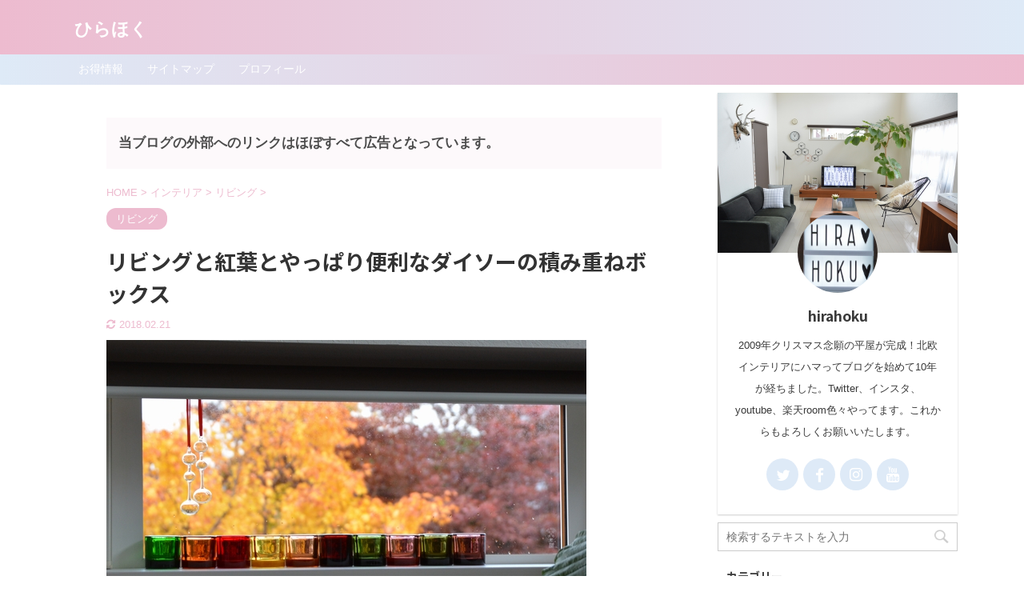

--- FILE ---
content_type: text/html; charset=UTF-8
request_url: https://hirayahokuou.jp/5258/
body_size: 21888
content:

<!DOCTYPE html>
<!--[if lt IE 7]>
<html class="ie6" lang="ja"> <![endif]-->
<!--[if IE 7]>
<html class="i7" lang="ja"> <![endif]-->
<!--[if IE 8]>
<html class="ie" lang="ja"> <![endif]-->
<!--[if gt IE 8]><!-->
<html lang="ja" class="">
	<!--<![endif]-->
	<head prefix="og: http://ogp.me/ns# fb: http://ogp.me/ns/fb# article: http://ogp.me/ns/article#">
		<meta charset="UTF-8" >
		<meta name="viewport" content="width=device-width,initial-scale=1.0,user-scalable=no,viewport-fit=cover">
		<meta name="format-detection" content="telephone=no" >

		
		<link rel="alternate" type="application/rss+xml" title="ひらほく RSS Feed" href="https://hirayahokuou.jp/feed/" />
		<link rel="pingback" href="https://hirayahokuou.jp/xmlrpc.php" >
		<!--[if lt IE 9]>
		<script src="https://hirayahokuou.jp/wp-content/themes/affinger5/js/html5shiv.js"></script>
		<![endif]-->
				<meta name='robots' content='max-image-preview:large' />
<title>リビングと紅葉とやっぱり便利なダイソーの積み重ねボックス - ひらほく</title>
<link rel='dns-prefetch' href='//secure.gravatar.com' />
<link rel='dns-prefetch' href='//ajax.googleapis.com' />
<link rel='dns-prefetch' href='//v0.wordpress.com' />
<link rel='dns-prefetch' href='//i0.wp.com' />
<link rel="alternate" title="oEmbed (JSON)" type="application/json+oembed" href="https://hirayahokuou.jp/wp-json/oembed/1.0/embed?url=https%3A%2F%2Fhirayahokuou.jp%2F5258%2F" />
<link rel="alternate" title="oEmbed (XML)" type="text/xml+oembed" href="https://hirayahokuou.jp/wp-json/oembed/1.0/embed?url=https%3A%2F%2Fhirayahokuou.jp%2F5258%2F&#038;format=xml" />
<style id='wp-img-auto-sizes-contain-inline-css' type='text/css'>
img:is([sizes=auto i],[sizes^="auto," i]){contain-intrinsic-size:3000px 1500px}
/*# sourceURL=wp-img-auto-sizes-contain-inline-css */
</style>
<style id='wp-emoji-styles-inline-css' type='text/css'>

	img.wp-smiley, img.emoji {
		display: inline !important;
		border: none !important;
		box-shadow: none !important;
		height: 1em !important;
		width: 1em !important;
		margin: 0 0.07em !important;
		vertical-align: -0.1em !important;
		background: none !important;
		padding: 0 !important;
	}
/*# sourceURL=wp-emoji-styles-inline-css */
</style>
<style id='wp-block-library-inline-css' type='text/css'>
:root{--wp-block-synced-color:#7a00df;--wp-block-synced-color--rgb:122,0,223;--wp-bound-block-color:var(--wp-block-synced-color);--wp-editor-canvas-background:#ddd;--wp-admin-theme-color:#007cba;--wp-admin-theme-color--rgb:0,124,186;--wp-admin-theme-color-darker-10:#006ba1;--wp-admin-theme-color-darker-10--rgb:0,107,160.5;--wp-admin-theme-color-darker-20:#005a87;--wp-admin-theme-color-darker-20--rgb:0,90,135;--wp-admin-border-width-focus:2px}@media (min-resolution:192dpi){:root{--wp-admin-border-width-focus:1.5px}}.wp-element-button{cursor:pointer}:root .has-very-light-gray-background-color{background-color:#eee}:root .has-very-dark-gray-background-color{background-color:#313131}:root .has-very-light-gray-color{color:#eee}:root .has-very-dark-gray-color{color:#313131}:root .has-vivid-green-cyan-to-vivid-cyan-blue-gradient-background{background:linear-gradient(135deg,#00d084,#0693e3)}:root .has-purple-crush-gradient-background{background:linear-gradient(135deg,#34e2e4,#4721fb 50%,#ab1dfe)}:root .has-hazy-dawn-gradient-background{background:linear-gradient(135deg,#faaca8,#dad0ec)}:root .has-subdued-olive-gradient-background{background:linear-gradient(135deg,#fafae1,#67a671)}:root .has-atomic-cream-gradient-background{background:linear-gradient(135deg,#fdd79a,#004a59)}:root .has-nightshade-gradient-background{background:linear-gradient(135deg,#330968,#31cdcf)}:root .has-midnight-gradient-background{background:linear-gradient(135deg,#020381,#2874fc)}:root{--wp--preset--font-size--normal:16px;--wp--preset--font-size--huge:42px}.has-regular-font-size{font-size:1em}.has-larger-font-size{font-size:2.625em}.has-normal-font-size{font-size:var(--wp--preset--font-size--normal)}.has-huge-font-size{font-size:var(--wp--preset--font-size--huge)}.has-text-align-center{text-align:center}.has-text-align-left{text-align:left}.has-text-align-right{text-align:right}.has-fit-text{white-space:nowrap!important}#end-resizable-editor-section{display:none}.aligncenter{clear:both}.items-justified-left{justify-content:flex-start}.items-justified-center{justify-content:center}.items-justified-right{justify-content:flex-end}.items-justified-space-between{justify-content:space-between}.screen-reader-text{border:0;clip-path:inset(50%);height:1px;margin:-1px;overflow:hidden;padding:0;position:absolute;width:1px;word-wrap:normal!important}.screen-reader-text:focus{background-color:#ddd;clip-path:none;color:#444;display:block;font-size:1em;height:auto;left:5px;line-height:normal;padding:15px 23px 14px;text-decoration:none;top:5px;width:auto;z-index:100000}html :where(.has-border-color){border-style:solid}html :where([style*=border-top-color]){border-top-style:solid}html :where([style*=border-right-color]){border-right-style:solid}html :where([style*=border-bottom-color]){border-bottom-style:solid}html :where([style*=border-left-color]){border-left-style:solid}html :where([style*=border-width]){border-style:solid}html :where([style*=border-top-width]){border-top-style:solid}html :where([style*=border-right-width]){border-right-style:solid}html :where([style*=border-bottom-width]){border-bottom-style:solid}html :where([style*=border-left-width]){border-left-style:solid}html :where(img[class*=wp-image-]){height:auto;max-width:100%}:where(figure){margin:0 0 1em}html :where(.is-position-sticky){--wp-admin--admin-bar--position-offset:var(--wp-admin--admin-bar--height,0px)}@media screen and (max-width:600px){html :where(.is-position-sticky){--wp-admin--admin-bar--position-offset:0px}}
.has-text-align-justify{text-align:justify;}

/*# sourceURL=wp-block-library-inline-css */
</style><style id='global-styles-inline-css' type='text/css'>
:root{--wp--preset--aspect-ratio--square: 1;--wp--preset--aspect-ratio--4-3: 4/3;--wp--preset--aspect-ratio--3-4: 3/4;--wp--preset--aspect-ratio--3-2: 3/2;--wp--preset--aspect-ratio--2-3: 2/3;--wp--preset--aspect-ratio--16-9: 16/9;--wp--preset--aspect-ratio--9-16: 9/16;--wp--preset--color--black: #000000;--wp--preset--color--cyan-bluish-gray: #abb8c3;--wp--preset--color--white: #ffffff;--wp--preset--color--pale-pink: #f78da7;--wp--preset--color--vivid-red: #cf2e2e;--wp--preset--color--luminous-vivid-orange: #ff6900;--wp--preset--color--luminous-vivid-amber: #fcb900;--wp--preset--color--light-green-cyan: #7bdcb5;--wp--preset--color--vivid-green-cyan: #00d084;--wp--preset--color--pale-cyan-blue: #8ed1fc;--wp--preset--color--vivid-cyan-blue: #0693e3;--wp--preset--color--vivid-purple: #9b51e0;--wp--preset--color--soft-red: #e6514c;--wp--preset--color--light-grayish-red: #fdebee;--wp--preset--color--vivid-yellow: #ffc107;--wp--preset--color--very-pale-yellow: #fffde7;--wp--preset--color--very-light-gray: #fafafa;--wp--preset--color--very-dark-gray: #313131;--wp--preset--color--original-color-a: #43a047;--wp--preset--color--original-color-b: #795548;--wp--preset--color--original-color-c: #ec407a;--wp--preset--color--original-color-d: #9e9d24;--wp--preset--gradient--vivid-cyan-blue-to-vivid-purple: linear-gradient(135deg,rgb(6,147,227) 0%,rgb(155,81,224) 100%);--wp--preset--gradient--light-green-cyan-to-vivid-green-cyan: linear-gradient(135deg,rgb(122,220,180) 0%,rgb(0,208,130) 100%);--wp--preset--gradient--luminous-vivid-amber-to-luminous-vivid-orange: linear-gradient(135deg,rgb(252,185,0) 0%,rgb(255,105,0) 100%);--wp--preset--gradient--luminous-vivid-orange-to-vivid-red: linear-gradient(135deg,rgb(255,105,0) 0%,rgb(207,46,46) 100%);--wp--preset--gradient--very-light-gray-to-cyan-bluish-gray: linear-gradient(135deg,rgb(238,238,238) 0%,rgb(169,184,195) 100%);--wp--preset--gradient--cool-to-warm-spectrum: linear-gradient(135deg,rgb(74,234,220) 0%,rgb(151,120,209) 20%,rgb(207,42,186) 40%,rgb(238,44,130) 60%,rgb(251,105,98) 80%,rgb(254,248,76) 100%);--wp--preset--gradient--blush-light-purple: linear-gradient(135deg,rgb(255,206,236) 0%,rgb(152,150,240) 100%);--wp--preset--gradient--blush-bordeaux: linear-gradient(135deg,rgb(254,205,165) 0%,rgb(254,45,45) 50%,rgb(107,0,62) 100%);--wp--preset--gradient--luminous-dusk: linear-gradient(135deg,rgb(255,203,112) 0%,rgb(199,81,192) 50%,rgb(65,88,208) 100%);--wp--preset--gradient--pale-ocean: linear-gradient(135deg,rgb(255,245,203) 0%,rgb(182,227,212) 50%,rgb(51,167,181) 100%);--wp--preset--gradient--electric-grass: linear-gradient(135deg,rgb(202,248,128) 0%,rgb(113,206,126) 100%);--wp--preset--gradient--midnight: linear-gradient(135deg,rgb(2,3,129) 0%,rgb(40,116,252) 100%);--wp--preset--font-size--small: 13px;--wp--preset--font-size--medium: 20px;--wp--preset--font-size--large: 36px;--wp--preset--font-size--x-large: 42px;--wp--preset--spacing--20: 0.44rem;--wp--preset--spacing--30: 0.67rem;--wp--preset--spacing--40: 1rem;--wp--preset--spacing--50: 1.5rem;--wp--preset--spacing--60: 2.25rem;--wp--preset--spacing--70: 3.38rem;--wp--preset--spacing--80: 5.06rem;--wp--preset--shadow--natural: 6px 6px 9px rgba(0, 0, 0, 0.2);--wp--preset--shadow--deep: 12px 12px 50px rgba(0, 0, 0, 0.4);--wp--preset--shadow--sharp: 6px 6px 0px rgba(0, 0, 0, 0.2);--wp--preset--shadow--outlined: 6px 6px 0px -3px rgb(255, 255, 255), 6px 6px rgb(0, 0, 0);--wp--preset--shadow--crisp: 6px 6px 0px rgb(0, 0, 0);}:where(.is-layout-flex){gap: 0.5em;}:where(.is-layout-grid){gap: 0.5em;}body .is-layout-flex{display: flex;}.is-layout-flex{flex-wrap: wrap;align-items: center;}.is-layout-flex > :is(*, div){margin: 0;}body .is-layout-grid{display: grid;}.is-layout-grid > :is(*, div){margin: 0;}:where(.wp-block-columns.is-layout-flex){gap: 2em;}:where(.wp-block-columns.is-layout-grid){gap: 2em;}:where(.wp-block-post-template.is-layout-flex){gap: 1.25em;}:where(.wp-block-post-template.is-layout-grid){gap: 1.25em;}.has-black-color{color: var(--wp--preset--color--black) !important;}.has-cyan-bluish-gray-color{color: var(--wp--preset--color--cyan-bluish-gray) !important;}.has-white-color{color: var(--wp--preset--color--white) !important;}.has-pale-pink-color{color: var(--wp--preset--color--pale-pink) !important;}.has-vivid-red-color{color: var(--wp--preset--color--vivid-red) !important;}.has-luminous-vivid-orange-color{color: var(--wp--preset--color--luminous-vivid-orange) !important;}.has-luminous-vivid-amber-color{color: var(--wp--preset--color--luminous-vivid-amber) !important;}.has-light-green-cyan-color{color: var(--wp--preset--color--light-green-cyan) !important;}.has-vivid-green-cyan-color{color: var(--wp--preset--color--vivid-green-cyan) !important;}.has-pale-cyan-blue-color{color: var(--wp--preset--color--pale-cyan-blue) !important;}.has-vivid-cyan-blue-color{color: var(--wp--preset--color--vivid-cyan-blue) !important;}.has-vivid-purple-color{color: var(--wp--preset--color--vivid-purple) !important;}.has-black-background-color{background-color: var(--wp--preset--color--black) !important;}.has-cyan-bluish-gray-background-color{background-color: var(--wp--preset--color--cyan-bluish-gray) !important;}.has-white-background-color{background-color: var(--wp--preset--color--white) !important;}.has-pale-pink-background-color{background-color: var(--wp--preset--color--pale-pink) !important;}.has-vivid-red-background-color{background-color: var(--wp--preset--color--vivid-red) !important;}.has-luminous-vivid-orange-background-color{background-color: var(--wp--preset--color--luminous-vivid-orange) !important;}.has-luminous-vivid-amber-background-color{background-color: var(--wp--preset--color--luminous-vivid-amber) !important;}.has-light-green-cyan-background-color{background-color: var(--wp--preset--color--light-green-cyan) !important;}.has-vivid-green-cyan-background-color{background-color: var(--wp--preset--color--vivid-green-cyan) !important;}.has-pale-cyan-blue-background-color{background-color: var(--wp--preset--color--pale-cyan-blue) !important;}.has-vivid-cyan-blue-background-color{background-color: var(--wp--preset--color--vivid-cyan-blue) !important;}.has-vivid-purple-background-color{background-color: var(--wp--preset--color--vivid-purple) !important;}.has-black-border-color{border-color: var(--wp--preset--color--black) !important;}.has-cyan-bluish-gray-border-color{border-color: var(--wp--preset--color--cyan-bluish-gray) !important;}.has-white-border-color{border-color: var(--wp--preset--color--white) !important;}.has-pale-pink-border-color{border-color: var(--wp--preset--color--pale-pink) !important;}.has-vivid-red-border-color{border-color: var(--wp--preset--color--vivid-red) !important;}.has-luminous-vivid-orange-border-color{border-color: var(--wp--preset--color--luminous-vivid-orange) !important;}.has-luminous-vivid-amber-border-color{border-color: var(--wp--preset--color--luminous-vivid-amber) !important;}.has-light-green-cyan-border-color{border-color: var(--wp--preset--color--light-green-cyan) !important;}.has-vivid-green-cyan-border-color{border-color: var(--wp--preset--color--vivid-green-cyan) !important;}.has-pale-cyan-blue-border-color{border-color: var(--wp--preset--color--pale-cyan-blue) !important;}.has-vivid-cyan-blue-border-color{border-color: var(--wp--preset--color--vivid-cyan-blue) !important;}.has-vivid-purple-border-color{border-color: var(--wp--preset--color--vivid-purple) !important;}.has-vivid-cyan-blue-to-vivid-purple-gradient-background{background: var(--wp--preset--gradient--vivid-cyan-blue-to-vivid-purple) !important;}.has-light-green-cyan-to-vivid-green-cyan-gradient-background{background: var(--wp--preset--gradient--light-green-cyan-to-vivid-green-cyan) !important;}.has-luminous-vivid-amber-to-luminous-vivid-orange-gradient-background{background: var(--wp--preset--gradient--luminous-vivid-amber-to-luminous-vivid-orange) !important;}.has-luminous-vivid-orange-to-vivid-red-gradient-background{background: var(--wp--preset--gradient--luminous-vivid-orange-to-vivid-red) !important;}.has-very-light-gray-to-cyan-bluish-gray-gradient-background{background: var(--wp--preset--gradient--very-light-gray-to-cyan-bluish-gray) !important;}.has-cool-to-warm-spectrum-gradient-background{background: var(--wp--preset--gradient--cool-to-warm-spectrum) !important;}.has-blush-light-purple-gradient-background{background: var(--wp--preset--gradient--blush-light-purple) !important;}.has-blush-bordeaux-gradient-background{background: var(--wp--preset--gradient--blush-bordeaux) !important;}.has-luminous-dusk-gradient-background{background: var(--wp--preset--gradient--luminous-dusk) !important;}.has-pale-ocean-gradient-background{background: var(--wp--preset--gradient--pale-ocean) !important;}.has-electric-grass-gradient-background{background: var(--wp--preset--gradient--electric-grass) !important;}.has-midnight-gradient-background{background: var(--wp--preset--gradient--midnight) !important;}.has-small-font-size{font-size: var(--wp--preset--font-size--small) !important;}.has-medium-font-size{font-size: var(--wp--preset--font-size--medium) !important;}.has-large-font-size{font-size: var(--wp--preset--font-size--large) !important;}.has-x-large-font-size{font-size: var(--wp--preset--font-size--x-large) !important;}
/*# sourceURL=global-styles-inline-css */
</style>

<style id='classic-theme-styles-inline-css' type='text/css'>
/*! This file is auto-generated */
.wp-block-button__link{color:#fff;background-color:#32373c;border-radius:9999px;box-shadow:none;text-decoration:none;padding:calc(.667em + 2px) calc(1.333em + 2px);font-size:1.125em}.wp-block-file__button{background:#32373c;color:#fff;text-decoration:none}
/*# sourceURL=/wp-includes/css/classic-themes.min.css */
</style>
<link rel='stylesheet' id='contact-form-7-css' href='https://hirayahokuou.jp/wp-content/plugins/contact-form-7/includes/css/styles.css?ver=5.5.6' type='text/css' media='all' />
<link rel='stylesheet' id='toc-screen-css' href='https://hirayahokuou.jp/wp-content/plugins/table-of-contents-plus/screen.min.css?ver=2106' type='text/css' media='all' />
<link rel='stylesheet' id='wordpress-popular-posts-css-css' href='https://hirayahokuou.jp/wp-content/plugins/wordpress-popular-posts/assets/css/wpp.css?ver=5.5.1' type='text/css' media='all' />
<link rel='stylesheet' id='yyi_rinker_stylesheet-css' href='https://hirayahokuou.jp/wp-content/plugins/yyi-rinker/css/style.css?v=1.1.5&#038;ver=6.9' type='text/css' media='all' />
<link rel='stylesheet' id='normalize-css' href='https://hirayahokuou.jp/wp-content/themes/affinger5/css/normalize.css?ver=1.5.9' type='text/css' media='all' />
<link rel='stylesheet' id='font-awesome-css' href='https://hirayahokuou.jp/wp-content/themes/affinger5/css/fontawesome/css/font-awesome.min.css?ver=4.7.0' type='text/css' media='all' />
<link rel='stylesheet' id='font-awesome-animation-css' href='https://hirayahokuou.jp/wp-content/themes/affinger5/css/fontawesome/css/font-awesome-animation.min.css?ver=6.9' type='text/css' media='all' />
<link rel='stylesheet' id='st_svg-css' href='https://hirayahokuou.jp/wp-content/themes/affinger5/st_svg/style.css?ver=6.9' type='text/css' media='all' />
<link rel='stylesheet' id='slick-css' href='https://hirayahokuou.jp/wp-content/themes/affinger5/vendor/slick/slick.css?ver=1.8.0' type='text/css' media='all' />
<link rel='stylesheet' id='slick-theme-css' href='https://hirayahokuou.jp/wp-content/themes/affinger5/vendor/slick/slick-theme.css?ver=1.8.0' type='text/css' media='all' />
<link rel='stylesheet' id='fonts-googleapis-notosansjp-css' href='//fonts.googleapis.com/css?family=Noto+Sans+JP%3A400%2C700&#038;display=swap&#038;subset=japanese&#038;ver=6.9' type='text/css' media='all' />
<link rel='stylesheet' id='style-css' href='https://hirayahokuou.jp/wp-content/themes/affinger5/style.css?ver=6.9' type='text/css' media='all' />
<link rel='stylesheet' id='child-style-css' href='https://hirayahokuou.jp/wp-content/themes/affinger5-child/style.css?ver=6.9' type='text/css' media='all' />
<link rel='stylesheet' id='single-css' href='https://hirayahokuou.jp/wp-content/themes/affinger5/st-rankcss.php' type='text/css' media='all' />
<link rel='stylesheet' id='st-themecss-css' href='https://hirayahokuou.jp/wp-content/themes/affinger5/st-themecss-loader.php?ver=6.9' type='text/css' media='all' />
<link rel='stylesheet' id='jetpack_css-css' href='https://hirayahokuou.jp/wp-content/plugins/jetpack/css/jetpack.css?ver=10.7.2' type='text/css' media='all' />
<script type="text/javascript" src="//ajax.googleapis.com/ajax/libs/jquery/1.11.3/jquery.min.js?ver=1.11.3" id="jquery-js"></script>
<script type="application/json" id="wpp-json">
/* <![CDATA[ */
{"sampling_active":0,"sampling_rate":100,"ajax_url":"https:\/\/hirayahokuou.jp\/wp-json\/wordpress-popular-posts\/v1\/popular-posts","api_url":"https:\/\/hirayahokuou.jp\/wp-json\/wordpress-popular-posts","ID":5258,"token":"3176a10909","lang":0,"debug":0}
//# sourceURL=wpp-json
/* ]]> */
</script>
<script type="text/javascript" src="https://hirayahokuou.jp/wp-content/plugins/wordpress-popular-posts/assets/js/wpp.min.js?ver=5.5.1" id="wpp-js-js"></script>
<script type="text/javascript" src="https://hirayahokuou.jp/wp-content/plugins/yyi-rinker/js/event-tracking.js?v=1.1.5" id="yyi_rinker_event_tracking_script-js"></script>
<link rel="https://api.w.org/" href="https://hirayahokuou.jp/wp-json/" /><link rel="alternate" title="JSON" type="application/json" href="https://hirayahokuou.jp/wp-json/wp/v2/posts/5258" /><link rel='shortlink' href='https://wp.me/p4vLAF-1mO' />
            <style id="wpp-loading-animation-styles">@-webkit-keyframes bgslide{from{background-position-x:0}to{background-position-x:-200%}}@keyframes bgslide{from{background-position-x:0}to{background-position-x:-200%}}.wpp-widget-placeholder,.wpp-widget-block-placeholder{margin:0 auto;width:60px;height:3px;background:#dd3737;background:linear-gradient(90deg,#dd3737 0%,#571313 10%,#dd3737 100%);background-size:200% auto;border-radius:3px;-webkit-animation:bgslide 1s infinite linear;animation:bgslide 1s infinite linear}</style>
            <script type="text/javascript" language="javascript">
    var vc_pid = "886356487";
</script><script type="text/javascript" src="//aml.valuecommerce.com/vcdal.js" async></script><style>
.yyi-rinker-images {
    display: flex;
    justify-content: center;
    align-items: center;
    position: relative;

}
div.yyi-rinker-image img.yyi-rinker-main-img.hidden {
    display: none;
}

.yyi-rinker-images-arrow {
    cursor: pointer;
    position: absolute;
    top: 50%;
    display: block;
    margin-top: -11px;
    opacity: 0.6;
    width: 22px;
}

.yyi-rinker-images-arrow-left{
    left: -10px;
}
.yyi-rinker-images-arrow-right{
    right: -10px;
}

.yyi-rinker-images-arrow-left.hidden {
    display: none;
}

.yyi-rinker-images-arrow-right.hidden {
    display: none;
}
div.yyi-rinker-contents.yyi-rinker-design-tate  div.yyi-rinker-box{
    flex-direction: column;
}

div.yyi-rinker-contents.yyi-rinker-design-slim div.yyi-rinker-box .yyi-rinker-links {
    flex-direction: column;
}

div.yyi-rinker-contents.yyi-rinker-design-slim div.yyi-rinker-info {
    width: 100%;
}

div.yyi-rinker-contents.yyi-rinker-design-slim .yyi-rinker-title {
    text-align: center;
}

div.yyi-rinker-contents.yyi-rinker-design-slim .yyi-rinker-links {
    text-align: center;
}
div.yyi-rinker-contents.yyi-rinker-design-slim .yyi-rinker-image {
    margin: auto;
}

div.yyi-rinker-contents.yyi-rinker-design-slim div.yyi-rinker-info ul.yyi-rinker-links li {
	align-self: stretch;
}
div.yyi-rinker-contents.yyi-rinker-design-slim div.yyi-rinker-box div.yyi-rinker-info {
	padding: 0;
}
div.yyi-rinker-contents.yyi-rinker-design-slim div.yyi-rinker-box {
	flex-direction: column;
	padding: 14px 5px 0;
}

.yyi-rinker-design-slim div.yyi-rinker-box div.yyi-rinker-info {
	text-align: center;
}

.yyi-rinker-design-slim div.price-box span.price {
	display: block;
}

div.yyi-rinker-contents.yyi-rinker-design-slim div.yyi-rinker-info div.yyi-rinker-title a{
	font-size:16px;
}

div.yyi-rinker-contents.yyi-rinker-design-slim ul.yyi-rinker-links li.amazonkindlelink:before,  div.yyi-rinker-contents.yyi-rinker-design-slim ul.yyi-rinker-links li.amazonlink:before,  div.yyi-rinker-contents.yyi-rinker-design-slim ul.yyi-rinker-links li.rakutenlink:before,  div.yyi-rinker-contents.yyi-rinker-design-slim ul.yyi-rinker-links li.yahoolink:before {
	font-size:12px;
}

div.yyi-rinker-contents.yyi-rinker-design-slim ul.yyi-rinker-links li a {
	font-size: 13px;
}
.entry-content ul.yyi-rinker-links li {
	padding: 0;
}

				</style><style type='text/css'>img#wpstats{display:none}</style>
	<meta name="robots" content="index, follow" />
<meta name="thumbnail" content="https://hirayahokuou.jp/wp-content/uploads/2015/10/DSC_3917.jpg">
<link rel="shortcut icon" href="http://hirayahokuou.jp/wp-content/uploads/2016/12/cropped-DSC_6173-2.jpg" >
<meta name="google-site-verification" content="2GW31M__PFV-fMpGuXX-zNbPgTYITgjQ4o3NMiva3us" />
<link rel="canonical" href="https://hirayahokuou.jp/5258/" />
<style type="text/css">.broken_link, a.broken_link {
	text-decoration: line-through;
}</style><style type="text/css" id="custom-background-css">
body.custom-background { background-color: #ffffff; }
</style>
	
<!-- Jetpack Open Graph Tags -->
<meta property="og:type" content="article" />
<meta property="og:title" content="リビングと紅葉とやっぱり便利なダイソーの積み重ねボックス" />
<meta property="og:url" content="https://hirayahokuou.jp/5258/" />
<meta property="og:description" content="雪が降りました… 今年は寒くなるのが早いな～と思っていましたが… 床暖はすでに付けているし、タイヤ交換もしたし&hellip;" />
<meta property="article:published_time" content="2015-10-25T22:00:52+00:00" />
<meta property="article:modified_time" content="2018-02-21T12:05:37+00:00" />
<meta property="og:site_name" content="ひらほく" />
<meta property="og:image" content="https://i0.wp.com/hirayahokuou.jp/wp-content/uploads/2015/10/DSC_3917.jpg?fit=600%2C400&#038;ssl=1" />
<meta property="og:image:width" content="600" />
<meta property="og:image:height" content="400" />
<meta property="og:image:alt" content="" />
<meta property="og:locale" content="ja_JP" />
<meta name="twitter:creator" content="@hirayahokuou" />
<meta name="twitter:text:title" content="リビングと紅葉とやっぱり便利なダイソーの積み重ねボックス" />
<meta name="twitter:image" content="https://i0.wp.com/hirayahokuou.jp/wp-content/uploads/2015/10/DSC_3917.jpg?fit=600%2C400&#038;ssl=1&#038;w=640" />
<meta name="twitter:card" content="summary_large_image" />

<!-- End Jetpack Open Graph Tags -->
<link rel="icon" href="https://i0.wp.com/hirayahokuou.jp/wp-content/uploads/2016/12/cropped-DSC_6173-2-1.jpg?fit=32%2C32&#038;ssl=1" sizes="32x32" />
<link rel="icon" href="https://i0.wp.com/hirayahokuou.jp/wp-content/uploads/2016/12/cropped-DSC_6173-2-1.jpg?fit=192%2C192&#038;ssl=1" sizes="192x192" />
<link rel="apple-touch-icon" href="https://i0.wp.com/hirayahokuou.jp/wp-content/uploads/2016/12/cropped-DSC_6173-2-1.jpg?fit=180%2C180&#038;ssl=1" />
<meta name="msapplication-TileImage" content="https://i0.wp.com/hirayahokuou.jp/wp-content/uploads/2016/12/cropped-DSC_6173-2-1.jpg?fit=270%2C270&#038;ssl=1" />
<style type="text/css" id="wp-custom-css">.kanren.st-cardbox dt {
width: 178px;
}
.kanren.st-cardbox dt img {
width: 178px;
}
.kanren.st-cardbox dd {
padding-left: 193px;
}
span.st-cardbox-label-text {
padding: 2px;
font-size: 0.8rem;
}
@media only screen and (max-width: 599px) {
.kanren.st-cardbox {
padding: 10px;
}
span.st-cardbox-label-text {
font-size: 0.8rem;
top: 23px;
left: -37px;
padding: 2px 0px;
}
.kanren.st-cardbox dt {
width: 45%;
}
.kanren.st-cardbox dt img {
width: 100%;
}
.kanren.st-cardbox dd {
padding-left: calc(45% + 10px);
}
h5.st-cardbox-t {
font-size: 0.7rem !important;
line-height: 1rem !important;
letter-spacing: 1.2px !important;
}
.st-cardbox .clearfix dd p {
font-size: 0.7rem;
}
}</style>			<script>
		(function (i, s, o, g, r, a, m) {
			i['GoogleAnalyticsObject'] = r;
			i[r] = i[r] || function () {
					(i[r].q = i[r].q || []).push(arguments)
				}, i[r].l = 1 * new Date();
			a = s.createElement(o),
				m = s.getElementsByTagName(o)[0];
			a.async = 1;
			a.src = g;
			m.parentNode.insertBefore(a, m)
		})(window, document, 'script', '//www.google-analytics.com/analytics.js', 'ga');

		ga('create', 'UA-1541029-4', 'auto');
		ga('send', 'pageview');

	</script>
					



<script>
	jQuery(function(){
		jQuery('.st-btn-open').click(function(){
			jQuery(this).next('.st-slidebox').stop(true, true).slideToggle();
			jQuery(this).addClass('st-btn-open-click');
		});
	});
</script>

	<script>
		jQuery(function(){
		jQuery('.post h2 , .h2modoki').wrapInner('<span class="st-dash-design"></span>');
		}) 
	</script>

<script>
	jQuery(function(){
		jQuery("#toc_container:not(:has(ul ul))").addClass("only-toc");
		jQuery(".st-ac-box ul:has(.cat-item)").each(function(){
			jQuery(this).addClass("st-ac-cat");
		});
	});
</script>

<script>
	jQuery(function(){
							jQuery( '.post h5:not(.st-css-no):not(.st-matome):not(.rankh5):not(.point):not(.st-cardbox-t):not(.popular-t):not(.kanren-t):not(.popular-t)' ).wrap( '<div class="st-h5husen-shadow"></div>' );
			jQuery( '.h5modoki' ).wrap( '<div class="st-h5husen-shadow"></div>' );
				jQuery('.st-star').parent('.rankh4').css('padding-bottom','5px'); // スターがある場合のランキング見出し調整
	});
</script>

			</head>
	<body class="wp-singular post-template-default single single-post postid-5258 single-format-standard custom-background wp-theme-affinger5 wp-child-theme-affinger5-child not-front-page" >
				<div id="st-ami">
				<div id="wrapper" class="">
				<div id="wrapper-in">
					<header id="">
						<div id="headbox-bg">
							<div id="headbox">

									<nav id="s-navi" class="pcnone" data-st-nav data-st-nav-type="normal">
			<dl class="acordion is-active" data-st-nav-primary>
				<dt class="trigger">
					<p class="acordion_button"><span class="op"><i class="fa st-svg-menu"></i></span></p>
					
								<!-- 追加メニュー -->
								
								<!-- 追加メニュー2 -->
								
									</dt>

				<dd class="acordion_tree">
					<div class="acordion_tree_content">

													<div class="st-ac-box">
								<div id="search-4" class="st-widgets-box ac-widgets-top widget_search"><div id="search">
	<form method="get" id="searchform" action="https://hirayahokuou.jp/">
		<label class="hidden" for="s">
					</label>
		<input type="text" placeholder="検索するテキストを入力" value="" name="s" id="s" />
		<input type="image" src="https://hirayahokuou.jp/wp-content/themes/affinger5/images/search.png" alt="検索" id="searchsubmit" />
	</form>
</div>
<!-- /stinger --> </div>							</div>
						

														<div class="menu"><ul>
<li class="page_item page-item-10856"><a href="https://hirayahokuou.jp/%e3%81%8a%e5%be%97%e6%83%85%e5%a0%b1/"><span class="menu-item-label">お得情報</span></a></li>
<li class="page_item page-item-83"><a href="https://hirayahokuou.jp/sitemap/"><span class="menu-item-label">サイトマップ</span></a></li>
<li class="page_item page-item-524"><a href="https://hirayahokuou.jp/profile/"><span class="menu-item-label">プロフィール</span></a></li>
</ul></div>
							<div class="clear"></div>

						
					</div>
				</dd>
			</dl>

					</nav>
	
								<div id="header-l">
									
									<div id="st-text-logo">
										
            
			
				<!-- キャプション -->
				                
					              		 	 <p class="descr sitenametop">
               		     	               			 </p>
					                    
				                
				<!-- ロゴ又はブログ名 -->
				              		  <p class="sitename"><a href="https://hirayahokuou.jp/">
                  		                      		    ひらほく                   		               		  </a></p>
            					<!-- ロゴ又はブログ名ここまで -->

			    
		
    									</div>
								</div><!-- /#header-l -->

								<div id="header-r" class="smanone">
									
								</div><!-- /#header-r -->
							</div><!-- /#headbox-bg -->
						</div><!-- /#headbox clearfix -->

						
						
						
						
											
<div id="gazou-wide">
			<div id="st-menubox">
			<div id="st-menuwide">
				<nav class="menu"><ul>
<li class="page_item page-item-10856"><a href="https://hirayahokuou.jp/%e3%81%8a%e5%be%97%e6%83%85%e5%a0%b1/">お得情報</a></li>
<li class="page_item page-item-83"><a href="https://hirayahokuou.jp/sitemap/">サイトマップ</a></li>
<li class="page_item page-item-524"><a href="https://hirayahokuou.jp/profile/">プロフィール</a></li>
</ul></nav>
			</div>
		</div>
				</div>
					
					
					</header>

					

					<div id="content-w">

					
					
					
	
			<div id="st-header-post-under-box" class="st-header-post-no-data "
		     style="">
			<div class="st-dark-cover">
							</div>
		</div>
	

<div id="content" class="clearfix">
	<div id="contentInner">
		<main>
			<article>
				<div id="post-5258" class="st-post post-5258 post type-post status-publish format-standard has-post-thumbnail hentry category-living">

					
					
																		<div id="news_widget-3" class="st-widgets-box post-widgets-top widget_news_widget"><div class="freebox"><div class="free-inbox"><span style="font-size: 120%;"><strong>当ブログの外部へのリンクはほぼすべて広告となっています。</strong></span></div></div></div>											
					<!--ぱんくず -->
											<div
							id="breadcrumb">
							<ol itemscope itemtype="http://schema.org/BreadcrumbList">
								<li itemprop="itemListElement" itemscope itemtype="http://schema.org/ListItem">
									<a href="https://hirayahokuou.jp" itemprop="item">
										<span itemprop="name">HOME</span>
									</a>
									&gt;
									<meta itemprop="position" content="1"/>
								</li>

								
																	<li itemprop="itemListElement" itemscope itemtype="http://schema.org/ListItem">
										<a href="https://hirayahokuou.jp/category/%e3%82%a4%e3%83%b3%e3%83%86%e3%83%aa%e3%82%a2/" itemprop="item">
											<span
												itemprop="name">インテリア</span>
										</a>
										&gt;
										<meta itemprop="position" content="2"/>
									</li>
																										<li itemprop="itemListElement" itemscope itemtype="http://schema.org/ListItem">
										<a href="https://hirayahokuou.jp/category/%e3%82%a4%e3%83%b3%e3%83%86%e3%83%aa%e3%82%a2/living/" itemprop="item">
											<span
												itemprop="name">リビング</span>
										</a>
										&gt;
										<meta itemprop="position" content="3"/>
									</li>
																								</ol>

													</div>
										<!--/ ぱんくず -->

					<!--ループ開始 -->
										
																									<p class="st-catgroup">
								<a href="https://hirayahokuou.jp/category/%e3%82%a4%e3%83%b3%e3%83%86%e3%83%aa%e3%82%a2/living/" title="View all posts in リビング" rel="category tag"><span class="catname st-catid19">リビング</span></a>							</p>
						
						<h1 class="entry-title">リビングと紅葉とやっぱり便利なダイソーの積み重ねボックス</h1>

						
	<div class="blogbox ">
		<p><span class="kdate">
											<i class="fa fa-refresh"></i><time class="updated" datetime="2018-02-21T21:05:37+0900">2018.02.21</time>
					</span></p>
	</div>
					
					
					<div class="mainbox">
						<div id="nocopy" ><!-- コピー禁止エリアここから -->
																<div class=" st-eyecatch-under">
		<img width="600" height="400" src="https://i0.wp.com/hirayahokuou.jp/wp-content/uploads/2015/10/DSC_3917.jpg?fit=600%2C400&amp;ssl=1" class="attachment-full size-full wp-post-image" alt="" decoding="async" fetchpriority="high" srcset="https://i0.wp.com/hirayahokuou.jp/wp-content/uploads/2015/10/DSC_3917.jpg?w=600&amp;ssl=1 600w, https://i0.wp.com/hirayahokuou.jp/wp-content/uploads/2015/10/DSC_3917.jpg?resize=300%2C200&amp;ssl=1 300w, https://i0.wp.com/hirayahokuou.jp/wp-content/uploads/2015/10/DSC_3917.jpg?resize=150%2C100&amp;ssl=1 150w" sizes="(max-width: 600px) 100vw, 600px" data-attachment-id="5264" data-permalink="https://hirayahokuou.jp/dsc_3917/" data-orig-file="https://i0.wp.com/hirayahokuou.jp/wp-content/uploads/2015/10/DSC_3917.jpg?fit=600%2C400&amp;ssl=1" data-orig-size="600,400" data-comments-opened="0" data-image-meta="{&quot;aperture&quot;:&quot;0&quot;,&quot;credit&quot;:&quot;&quot;,&quot;camera&quot;:&quot;&quot;,&quot;caption&quot;:&quot;&quot;,&quot;created_timestamp&quot;:&quot;0&quot;,&quot;copyright&quot;:&quot;&quot;,&quot;focal_length&quot;:&quot;0&quot;,&quot;iso&quot;:&quot;0&quot;,&quot;shutter_speed&quot;:&quot;0&quot;,&quot;title&quot;:&quot;&quot;,&quot;orientation&quot;:&quot;0&quot;}" data-image-title="DSC_3917" data-image-description="" data-image-caption="" data-medium-file="https://i0.wp.com/hirayahokuou.jp/wp-content/uploads/2015/10/DSC_3917.jpg?fit=300%2C200&amp;ssl=1" data-large-file="https://i0.wp.com/hirayahokuou.jp/wp-content/uploads/2015/10/DSC_3917.jpg?fit=600%2C400&amp;ssl=1" />
	
	</div>
							
																						
							<div class="entry-content">
								<p>雪が降りました…</p>
<p>今年は寒くなるのが早いな～と思っていましたが…</p>
<p>床暖はすでに付けているし、タイヤ交換もしたし、冬の準備は着々としていますが、インテリアだけはあまり変わらず…</p>
<p>でもこの時期だけのお楽しみもあるんです</p>
<p>&nbsp;</p>
<p>&nbsp;</p>
<div id="toc_container" class="toc_transparent no_bullets"><p class="toc_title">目次</p><ul class="toc_list"><li><a href="#i"><span class="toc_number toc_depth_1">1</span> リビングの窓辺に</a></li><li><a href="#i-2"><span class="toc_number toc_depth_1">2</span> リビングのインテリア</a></li><li><a href="#kivi"><span class="toc_number toc_depth_1">3</span> kiviの収納に便利なダイソーのボックス</a></li></ul></div>
<div class="st-h-ad"><script async src="https://pagead2.googlesyndication.com/pagead/js/adsbygoogle.js"></script>
<!-- レスポンシブ　ポイントゲット -->
<ins class="adsbygoogle"
     style="display:block"
     data-ad-client="ca-pub-7647583965617634"
     data-ad-slot="8949505676"
     data-ad-format="auto"
     data-full-width-responsive="true"></ins>
<script>
     (adsbygoogle = window.adsbygoogle || []).push({});
</script></div><h2><span id="i">リビングの窓辺に</span></h2>
<p><img decoding="async" data-attachment-id="5265" data-permalink="https://hirayahokuou.jp/dsc_3144/" data-orig-file="https://i0.wp.com/hirayahokuou.jp/wp-content/uploads/2015/10/DSC_3144.jpg?fit=400%2C600&amp;ssl=1" data-orig-size="400,600" data-comments-opened="0" data-image-meta="{&quot;aperture&quot;:&quot;0&quot;,&quot;credit&quot;:&quot;&quot;,&quot;camera&quot;:&quot;&quot;,&quot;caption&quot;:&quot;&quot;,&quot;created_timestamp&quot;:&quot;0&quot;,&quot;copyright&quot;:&quot;&quot;,&quot;focal_length&quot;:&quot;0&quot;,&quot;iso&quot;:&quot;0&quot;,&quot;shutter_speed&quot;:&quot;0&quot;,&quot;title&quot;:&quot;&quot;,&quot;orientation&quot;:&quot;0&quot;}" data-image-title="DSC_3144" data-image-description="" data-image-caption="" data-medium-file="https://i0.wp.com/hirayahokuou.jp/wp-content/uploads/2015/10/DSC_3144.jpg?fit=300%2C450&amp;ssl=1" data-large-file="https://i0.wp.com/hirayahokuou.jp/wp-content/uploads/2015/10/DSC_3144.jpg?fit=400%2C600&amp;ssl=1" class="alignnone size-full wp-image-5265" src="https://i0.wp.com/hirayahokuou.jp/wp-content/uploads/2015/10/DSC_3144.jpg?resize=400%2C600&#038;ssl=1" alt="DSC_3144" width="400" height="600" srcset="https://i0.wp.com/hirayahokuou.jp/wp-content/uploads/2015/10/DSC_3144.jpg?w=400&amp;ssl=1 400w, https://i0.wp.com/hirayahokuou.jp/wp-content/uploads/2015/10/DSC_3144.jpg?resize=300%2C450&amp;ssl=1 300w, https://i0.wp.com/hirayahokuou.jp/wp-content/uploads/2015/10/DSC_3144.jpg?resize=133%2C200&amp;ssl=1 133w, https://i0.wp.com/hirayahokuou.jp/wp-content/uploads/2015/10/DSC_3144.jpg?resize=100%2C150&amp;ssl=1 100w" sizes="(max-width: 400px) 100vw, 400px" data-recalc-dims="1" /></p>
<p>リビングの窓辺にお気に入りのバイラッセンを。</p>
<p>白いのでこれから雪が積もって外の景色とマッチしそうです。</p>
<p>&nbsp;</p>
<p><a href="http://hb.afl.rakuten.co.jp/hgc/0cf155ca.0348e501.0cf155cb.b1380b18/?pc=http%3a%2f%2fitem.rakuten.co.jp%2fchloros%2f15031306%2f%3fscid%3daf_link_img&amp;m=http%3a%2f%2fm.rakuten.co.jp%2fchloros%2fi%2f10002718%2f" target="_blank" rel="noopener"><img decoding="async" src="http://hbb.afl.rakuten.co.jp/hgb/?pc=http%3a%2f%2fthumbnail.image.rakuten.co.jp%2f%400_mall%2fchloros%2fcabinet%2f04371493%2fimgrc0061872329.jpg%3f_ex%3d128x128&amp;m=http%3a%2f%2fthumbnail.image.rakuten.co.jp%2f%400_mall%2fchloros%2fcabinet%2f04371493%2fimgrc0061872329.jpg%3f_ex%3d80x80" alt="" border="0" /></a> <a href="http://hb.afl.rakuten.co.jp/hgc/0cf155ca.0348e501.0cf155cb.b1380b18/?pc=http%3a%2f%2fitem.rakuten.co.jp%2fchloros%2f15031311%2f%3fscid%3daf_link_img&amp;m=http%3a%2f%2fm.rakuten.co.jp%2fchloros%2fi%2f10002731%2f" target="_blank" rel="noopener"><img decoding="async" src="http://hbb.afl.rakuten.co.jp/hgb/?pc=http%3a%2f%2fthumbnail.image.rakuten.co.jp%2f%400_mall%2fchloros%2fcabinet%2f04371493%2fimgrc0061872338.jpg%3f_ex%3d128x128&amp;m=http%3a%2f%2fthumbnail.image.rakuten.co.jp%2f%400_mall%2fchloros%2fcabinet%2f04371493%2fimgrc0061872338.jpg%3f_ex%3d80x80" alt="" border="0" /></a></p>
<p>&nbsp;</p>
<p>&nbsp;</p>
<p>&nbsp;</p>
<p>窓辺と言えばこの時期のお楽しみ</p>
<p><img decoding="async" data-attachment-id="5264" data-permalink="https://hirayahokuou.jp/dsc_3917/" data-orig-file="https://i0.wp.com/hirayahokuou.jp/wp-content/uploads/2015/10/DSC_3917.jpg?fit=600%2C400&amp;ssl=1" data-orig-size="600,400" data-comments-opened="0" data-image-meta="{&quot;aperture&quot;:&quot;0&quot;,&quot;credit&quot;:&quot;&quot;,&quot;camera&quot;:&quot;&quot;,&quot;caption&quot;:&quot;&quot;,&quot;created_timestamp&quot;:&quot;0&quot;,&quot;copyright&quot;:&quot;&quot;,&quot;focal_length&quot;:&quot;0&quot;,&quot;iso&quot;:&quot;0&quot;,&quot;shutter_speed&quot;:&quot;0&quot;,&quot;title&quot;:&quot;&quot;,&quot;orientation&quot;:&quot;0&quot;}" data-image-title="DSC_3917" data-image-description="" data-image-caption="" data-medium-file="https://i0.wp.com/hirayahokuou.jp/wp-content/uploads/2015/10/DSC_3917.jpg?fit=300%2C200&amp;ssl=1" data-large-file="https://i0.wp.com/hirayahokuou.jp/wp-content/uploads/2015/10/DSC_3917.jpg?fit=600%2C400&amp;ssl=1" class="alignnone size-full wp-image-5264" src="https://i0.wp.com/hirayahokuou.jp/wp-content/uploads/2015/10/DSC_3917.jpg?resize=600%2C400&#038;ssl=1" alt="DSC_3917" width="600" height="400" srcset="https://i0.wp.com/hirayahokuou.jp/wp-content/uploads/2015/10/DSC_3917.jpg?w=600&amp;ssl=1 600w, https://i0.wp.com/hirayahokuou.jp/wp-content/uploads/2015/10/DSC_3917.jpg?resize=300%2C200&amp;ssl=1 300w, https://i0.wp.com/hirayahokuou.jp/wp-content/uploads/2015/10/DSC_3917.jpg?resize=150%2C100&amp;ssl=1 150w" sizes="(max-width: 600px) 100vw, 600px" data-recalc-dims="1" /></p>
<p>紅葉と秋色のキビ♪</p>
<p>なぜか紅葉のこの時期になるとこれがしたくなる。</p>
<p>この日はあいにく雨でしたが、それはそれでいい感じ。</p>
<p>&nbsp;</p>
<p>アテネの朝ミニオーナメント入荷！？</p>
<p>久しぶりのような気がします。</p>
<p><a href="http://hb.afl.rakuten.co.jp/hgc/0c652159.59de5b10.0c65215a.dace9fef/?pc=http%3a%2f%2fitem.rakuten.co.jp%2fp-s%2fs002112088%2f%3fscid%3daf_link_img&amp;m=http%3a%2f%2fm.rakuten.co.jp%2fp-s%2fi%2f10007680%2f" target="_blank" rel="noopener"><img decoding="async" src="http://hbb.afl.rakuten.co.jp/hgb/?pc=http%3a%2f%2fthumbnail.image.rakuten.co.jp%2f%400_mall%2fp-s%2fcabinet%2fs002b%2fs002c%2fs002112088-01.jpg%3f_ex%3d128x128&amp;m=http%3a%2f%2fthumbnail.image.rakuten.co.jp%2f%400_mall%2fp-s%2fcabinet%2fs002b%2fs002c%2fs002112088-01.jpg%3f_ex%3d80x80" alt="" border="0" /></a></p>
<p>&nbsp;</p>
<p>記事はこちら</p>
<p>⇒<a href="https://hirayahokuou.jp/3376" target="_blank" rel="noopener">iittala　イッタラ　アテネの朝　ミニオーナメント </a></p>
<p>&nbsp;</p>
<p>&nbsp;</p>
<h2><span id="i-2">リビングのインテリア</span></h2>
<p><img loading="lazy" decoding="async" data-attachment-id="5263" data-permalink="https://hirayahokuou.jp/dsc_3941/" data-orig-file="https://i0.wp.com/hirayahokuou.jp/wp-content/uploads/2015/10/DSC_3941.jpg?fit=600%2C400&amp;ssl=1" data-orig-size="600,400" data-comments-opened="0" data-image-meta="{&quot;aperture&quot;:&quot;0&quot;,&quot;credit&quot;:&quot;&quot;,&quot;camera&quot;:&quot;&quot;,&quot;caption&quot;:&quot;&quot;,&quot;created_timestamp&quot;:&quot;0&quot;,&quot;copyright&quot;:&quot;&quot;,&quot;focal_length&quot;:&quot;0&quot;,&quot;iso&quot;:&quot;0&quot;,&quot;shutter_speed&quot;:&quot;0&quot;,&quot;title&quot;:&quot;&quot;,&quot;orientation&quot;:&quot;0&quot;}" data-image-title="DSC_3941" data-image-description="" data-image-caption="" data-medium-file="https://i0.wp.com/hirayahokuou.jp/wp-content/uploads/2015/10/DSC_3941.jpg?fit=300%2C200&amp;ssl=1" data-large-file="https://i0.wp.com/hirayahokuou.jp/wp-content/uploads/2015/10/DSC_3941.jpg?fit=600%2C400&amp;ssl=1" class="alignnone size-full wp-image-5263" src="https://i0.wp.com/hirayahokuou.jp/wp-content/uploads/2015/10/DSC_3941.jpg?resize=600%2C400&#038;ssl=1" alt="DSC_3941" width="600" height="400" srcset="https://i0.wp.com/hirayahokuou.jp/wp-content/uploads/2015/10/DSC_3941.jpg?w=600&amp;ssl=1 600w, https://i0.wp.com/hirayahokuou.jp/wp-content/uploads/2015/10/DSC_3941.jpg?resize=300%2C200&amp;ssl=1 300w, https://i0.wp.com/hirayahokuou.jp/wp-content/uploads/2015/10/DSC_3941.jpg?resize=150%2C100&amp;ssl=1 150w" sizes="auto, (max-width: 600px) 100vw, 600px" data-recalc-dims="1" /></p>
<p>夏から変わっているのはここだけ。</p>
<p>これから冬バージョンにしていかないと…</p>
<p>&nbsp;</p>
<p>夏のリビングはこちら</p>
<p>⇒<a href="https://hirayahokuou.jp/4756" target="_blank" rel="noopener">リビングのインテリア　2015年夏</a></p>
<p>&nbsp;</p>
<p>&nbsp;</p>
<div class="st-h-ad"><script async src="https://pagead2.googlesyndication.com/pagead/js/adsbygoogle.js"></script>
<!-- レスポンシブ　ポイントゲット -->
<ins class="adsbygoogle"
     style="display:block"
     data-ad-client="ca-pub-7647583965617634"
     data-ad-slot="8949505676"
     data-ad-format="auto"
     data-full-width-responsive="true"></ins>
<script>
     (adsbygoogle = window.adsbygoogle || []).push({});
</script></div><h2><span id="kivi">kiviの収納に便利なダイソーのボックス</span></h2>
<p>普段はここに置いていないkivi。</p>
<p>持ち運びに便利なのが</p>
<p><img loading="lazy" decoding="async" data-attachment-id="5262" data-permalink="https://hirayahokuou.jp/dsc_4040/" data-orig-file="https://i0.wp.com/hirayahokuou.jp/wp-content/uploads/2015/10/DSC_4040.jpg?fit=400%2C600&amp;ssl=1" data-orig-size="400,600" data-comments-opened="0" data-image-meta="{&quot;aperture&quot;:&quot;0&quot;,&quot;credit&quot;:&quot;&quot;,&quot;camera&quot;:&quot;&quot;,&quot;caption&quot;:&quot;&quot;,&quot;created_timestamp&quot;:&quot;0&quot;,&quot;copyright&quot;:&quot;&quot;,&quot;focal_length&quot;:&quot;0&quot;,&quot;iso&quot;:&quot;0&quot;,&quot;shutter_speed&quot;:&quot;0&quot;,&quot;title&quot;:&quot;&quot;,&quot;orientation&quot;:&quot;0&quot;}" data-image-title="DSC_4040" data-image-description="" data-image-caption="" data-medium-file="https://i0.wp.com/hirayahokuou.jp/wp-content/uploads/2015/10/DSC_4040.jpg?fit=300%2C450&amp;ssl=1" data-large-file="https://i0.wp.com/hirayahokuou.jp/wp-content/uploads/2015/10/DSC_4040.jpg?fit=400%2C600&amp;ssl=1" class="alignnone size-full wp-image-5262" src="https://i0.wp.com/hirayahokuou.jp/wp-content/uploads/2015/10/DSC_4040.jpg?resize=400%2C600&#038;ssl=1" alt="DSC_4040" width="400" height="600" srcset="https://i0.wp.com/hirayahokuou.jp/wp-content/uploads/2015/10/DSC_4040.jpg?w=400&amp;ssl=1 400w, https://i0.wp.com/hirayahokuou.jp/wp-content/uploads/2015/10/DSC_4040.jpg?resize=300%2C450&amp;ssl=1 300w, https://i0.wp.com/hirayahokuou.jp/wp-content/uploads/2015/10/DSC_4040.jpg?resize=133%2C200&amp;ssl=1 133w, https://i0.wp.com/hirayahokuou.jp/wp-content/uploads/2015/10/DSC_4040.jpg?resize=100%2C150&amp;ssl=1 100w" sizes="auto, (max-width: 400px) 100vw, 400px" data-recalc-dims="1" /></p>
<p>ダイソーの積み重ねボックス。</p>
<p>kiviがちょうど６個入ります。</p>
<p>&nbsp;</p>
<p>&nbsp;</p>
<p><img loading="lazy" decoding="async" data-attachment-id="5260" data-permalink="https://hirayahokuou.jp/dsc_4043/" data-orig-file="https://i0.wp.com/hirayahokuou.jp/wp-content/uploads/2015/10/DSC_4043.jpg?fit=600%2C400&amp;ssl=1" data-orig-size="600,400" data-comments-opened="0" data-image-meta="{&quot;aperture&quot;:&quot;0&quot;,&quot;credit&quot;:&quot;&quot;,&quot;camera&quot;:&quot;&quot;,&quot;caption&quot;:&quot;&quot;,&quot;created_timestamp&quot;:&quot;0&quot;,&quot;copyright&quot;:&quot;&quot;,&quot;focal_length&quot;:&quot;0&quot;,&quot;iso&quot;:&quot;0&quot;,&quot;shutter_speed&quot;:&quot;0&quot;,&quot;title&quot;:&quot;&quot;,&quot;orientation&quot;:&quot;0&quot;}" data-image-title="DSC_4043" data-image-description="" data-image-caption="" data-medium-file="https://i0.wp.com/hirayahokuou.jp/wp-content/uploads/2015/10/DSC_4043.jpg?fit=300%2C200&amp;ssl=1" data-large-file="https://i0.wp.com/hirayahokuou.jp/wp-content/uploads/2015/10/DSC_4043.jpg?fit=600%2C400&amp;ssl=1" class="alignnone size-full wp-image-5260" src="https://i0.wp.com/hirayahokuou.jp/wp-content/uploads/2015/10/DSC_4043.jpg?resize=600%2C400&#038;ssl=1" alt="DSC_4043" width="600" height="400" srcset="https://i0.wp.com/hirayahokuou.jp/wp-content/uploads/2015/10/DSC_4043.jpg?w=600&amp;ssl=1 600w, https://i0.wp.com/hirayahokuou.jp/wp-content/uploads/2015/10/DSC_4043.jpg?resize=300%2C200&amp;ssl=1 300w, https://i0.wp.com/hirayahokuou.jp/wp-content/uploads/2015/10/DSC_4043.jpg?resize=150%2C100&amp;ssl=1 150w" sizes="auto, (max-width: 600px) 100vw, 600px" data-recalc-dims="1" /></p>
<p>一番大きいタイプで１２個、その半分で６個。</p>
<p>もちろん持ち運びだけじゃなく収納しても。</p>
<p>&nbsp;</p>
<p>&nbsp;</p>
<p>ちなみに３段入れると…</p>
<p><img loading="lazy" decoding="async" data-attachment-id="5261" data-permalink="https://hirayahokuou.jp/dsc_4041/" data-orig-file="https://i0.wp.com/hirayahokuou.jp/wp-content/uploads/2015/10/DSC_4041.jpg?fit=600%2C400&amp;ssl=1" data-orig-size="600,400" data-comments-opened="0" data-image-meta="{&quot;aperture&quot;:&quot;0&quot;,&quot;credit&quot;:&quot;&quot;,&quot;camera&quot;:&quot;&quot;,&quot;caption&quot;:&quot;&quot;,&quot;created_timestamp&quot;:&quot;0&quot;,&quot;copyright&quot;:&quot;&quot;,&quot;focal_length&quot;:&quot;0&quot;,&quot;iso&quot;:&quot;0&quot;,&quot;shutter_speed&quot;:&quot;0&quot;,&quot;title&quot;:&quot;&quot;,&quot;orientation&quot;:&quot;0&quot;}" data-image-title="DSC_4041" data-image-description="" data-image-caption="" data-medium-file="https://i0.wp.com/hirayahokuou.jp/wp-content/uploads/2015/10/DSC_4041.jpg?fit=300%2C200&amp;ssl=1" data-large-file="https://i0.wp.com/hirayahokuou.jp/wp-content/uploads/2015/10/DSC_4041.jpg?fit=600%2C400&amp;ssl=1" class="alignnone size-full wp-image-5261" src="https://i0.wp.com/hirayahokuou.jp/wp-content/uploads/2015/10/DSC_4041.jpg?resize=600%2C400&#038;ssl=1" alt="DSC_4041" width="600" height="400" srcset="https://i0.wp.com/hirayahokuou.jp/wp-content/uploads/2015/10/DSC_4041.jpg?w=600&amp;ssl=1 600w, https://i0.wp.com/hirayahokuou.jp/wp-content/uploads/2015/10/DSC_4041.jpg?resize=300%2C200&amp;ssl=1 300w, https://i0.wp.com/hirayahokuou.jp/wp-content/uploads/2015/10/DSC_4041.jpg?resize=150%2C100&amp;ssl=1 150w" sizes="auto, (max-width: 600px) 100vw, 600px" data-recalc-dims="1" /></p>
<p>ちょっと危ないかな？重さもかなりずっしりくるし…</p>
<p>それにしてもまさかこんなにピッタリだったなんて。</p>
<p>おもちゃの収納をはじめ、我が家では大活躍のダイソーの積み重ねボックスです。</p>
							</div>
						</div><!-- コピー禁止エリアここまで -->

												
					<div class="adbox">
				
									
		
		
		<div class="textwidget custom-html-widget">
			<script async src="https://pagead2.googlesyndication.com/pagead/js/adsbygoogle.js"></script>
<!-- 336*280 -->
<ins class="adsbygoogle"
     style="display:inline-block;width:336px;height:280px"
     data-ad-client="ca-pub-7647583965617634"
     data-ad-slot="5223471861"></ins>
<script>
     (adsbygoogle = window.adsbygoogle || []).push({});
</script>		</div>

		
							        
	
									<div style="padding-top:10px;">
						
					
		
		
		<div class="textwidget custom-html-widget">
			<script async src="https://pagead2.googlesyndication.com/pagead/js/adsbygoogle.js"></script>
<!-- 336*280 -->
<ins class="adsbygoogle"
     style="display:inline-block;width:336px;height:280px"
     data-ad-client="ca-pub-7647583965617634"
     data-ad-slot="5223471861"></ins>
<script>
     (adsbygoogle = window.adsbygoogle || []).push({});
</script>		</div>

		
				        
	
					</div>
							</div>
			

																					<div id="news_widget-2" class="st-widgets-box post-widgets-bottom widget_news_widget"><div class="freebox"><div class="free-inbox"></br></br><br />
<br />
　　　＼ランキング参加中／<br />
<a href="https://interior.blogmura.com/interior_nordic/ranking/in?p_cid=10639931" target="_blank" ><img src="https://b.blogmura.com/interior/interior_nordic/88_31.gif" width="88" height="31" border="0" alt="にほんブログ村 インテリアブログ 北欧インテリアへ" /></a>　<a href="//blog.with2.net/link/?768566:1444" target="_blank"><img src="https://blog.with2.net/img/banner/c/banner_1/br_c_1444_1.gif" title="シンプルライフランキング"></a><br />
　　　　☝クリック☝<br />
<br />
</br></br><br />
　　＼読者登録してね！／<br />
<a href="https://blogmura.com/profiles/10639931/?p_cid=10639931&reader=10639931" target="_blank"><img src="https://b.blogmura.com/banner-blogmura-reader-pink.svg" width="230" height="46" border="0" alt="ひらほく - にほんブログ村" /></a><br />
<br />
</br></br></div></div></div>													
					</div><!-- .mainboxここまで -->

																
					
	
	<div class="sns ">
	<ul class="clearfix">
					<!--ツイートボタン-->
			<li class="twitter"> 
			<a rel="nofollow" onclick="window.open('//twitter.com/intent/tweet?url=https%3A%2F%2Fhirayahokuou.jp%2F5258%2F&text=%E3%83%AA%E3%83%93%E3%83%B3%E3%82%B0%E3%81%A8%E7%B4%85%E8%91%89%E3%81%A8%E3%82%84%E3%81%A3%E3%81%B1%E3%82%8A%E4%BE%BF%E5%88%A9%E3%81%AA%E3%83%80%E3%82%A4%E3%82%BD%E3%83%BC%E3%81%AE%E7%A9%8D%E3%81%BF%E9%87%8D%E3%81%AD%E3%83%9C%E3%83%83%E3%82%AF%E3%82%B9&tw_p=tweetbutton', '', 'width=500,height=450'); return false;"><i class="fa fa-twitter"></i><span class="snstext " >Twitter</span></a>
			</li>
		
					<!--シェアボタン-->      
			<li class="facebook">
			<a href="//www.facebook.com/sharer.php?src=bm&u=https%3A%2F%2Fhirayahokuou.jp%2F5258%2F&t=%E3%83%AA%E3%83%93%E3%83%B3%E3%82%B0%E3%81%A8%E7%B4%85%E8%91%89%E3%81%A8%E3%82%84%E3%81%A3%E3%81%B1%E3%82%8A%E4%BE%BF%E5%88%A9%E3%81%AA%E3%83%80%E3%82%A4%E3%82%BD%E3%83%BC%E3%81%AE%E7%A9%8D%E3%81%BF%E9%87%8D%E3%81%AD%E3%83%9C%E3%83%83%E3%82%AF%E3%82%B9" target="_blank" rel="nofollow noopener"><i class="fa fa-facebook"></i><span class="snstext " >Share</span>
			</a>
			</li>
		
					<!--ポケットボタン-->      
			<li class="pocket">
			<a rel="nofollow" onclick="window.open('//getpocket.com/edit?url=https%3A%2F%2Fhirayahokuou.jp%2F5258%2F&title=%E3%83%AA%E3%83%93%E3%83%B3%E3%82%B0%E3%81%A8%E7%B4%85%E8%91%89%E3%81%A8%E3%82%84%E3%81%A3%E3%81%B1%E3%82%8A%E4%BE%BF%E5%88%A9%E3%81%AA%E3%83%80%E3%82%A4%E3%82%BD%E3%83%BC%E3%81%AE%E7%A9%8D%E3%81%BF%E9%87%8D%E3%81%AD%E3%83%9C%E3%83%83%E3%82%AF%E3%82%B9', '', 'width=500,height=350'); return false;"><i class="fa fa-get-pocket"></i><span class="snstext " >Pocket</span></a></li>
		
					<!--はてブボタン-->
			<li class="hatebu">       
				<a href="//b.hatena.ne.jp/entry/https://hirayahokuou.jp/5258/" class="hatena-bookmark-button" data-hatena-bookmark-layout="simple" title="リビングと紅葉とやっぱり便利なダイソーの積み重ねボックス" rel="nofollow"><i class="fa st-svg-hateb"></i><span class="snstext " >Hatena</span>
				</a><script type="text/javascript" src="//b.st-hatena.com/js/bookmark_button.js" charset="utf-8" async="async"></script>

			</li>
		
					<!--LINEボタン-->   
			<li class="line">
			<a href="//line.me/R/msg/text/?%E3%83%AA%E3%83%93%E3%83%B3%E3%82%B0%E3%81%A8%E7%B4%85%E8%91%89%E3%81%A8%E3%82%84%E3%81%A3%E3%81%B1%E3%82%8A%E4%BE%BF%E5%88%A9%E3%81%AA%E3%83%80%E3%82%A4%E3%82%BD%E3%83%BC%E3%81%AE%E7%A9%8D%E3%81%BF%E9%87%8D%E3%81%AD%E3%83%9C%E3%83%83%E3%82%AF%E3%82%B9%0Ahttps%3A%2F%2Fhirayahokuou.jp%2F5258%2F" target="_blank" rel="nofollow noopener"><i class="fa fa-comment" aria-hidden="true"></i><span class="snstext" >LINE</span></a>
			</li> 
		
					<!--URLコピーボタン-->
			<li class="share-copy">
			<a href="#" rel="nofollow" data-st-copy-text="リビングと紅葉とやっぱり便利なダイソーの積み重ねボックス / https://hirayahokuou.jp/5258/"><i class="fa fa-clipboard"></i><span class="snstext" >コピーする</span></a>
			</li>
		
	</ul>

	</div> 

											
											<p class="tagst">
							<i class="fa fa-folder-open-o" aria-hidden="true"></i>-<a href="https://hirayahokuou.jp/category/%e3%82%a4%e3%83%b3%e3%83%86%e3%83%aa%e3%82%a2/living/" rel="category tag">リビング</a><br/>
													</p>
					
					<aside>
						<p class="author" style="display:none;"><a href="https://hirayahokuou.jp/author/ruru/" title="hirahoku" class="vcard author"><span class="fn">author</span></a></p>
																		<!--ループ終了-->

																			
						<!--関連記事-->
						
	
	<h4 class="point"><span class="point-in">関連記事</span></h4>

	
<div class="kanren" data-st-load-more-content
     data-st-load-more-id="aefb281f-cd92-4928-b55d-42047cc75d16">
						
			<dl class="clearfix">
				<dt><a href="https://hirayahokuou.jp/7355/">
						
															<img width="300" height="200" src="https://i0.wp.com/hirayahokuou.jp/wp-content/uploads/2016/08/DSC_6924.jpg?fit=300%2C200&amp;ssl=1" class="attachment-thumbnail size-thumbnail wp-post-image" alt="" decoding="async" loading="lazy" srcset="https://i0.wp.com/hirayahokuou.jp/wp-content/uploads/2016/08/DSC_6924.jpg?w=600&amp;ssl=1 600w, https://i0.wp.com/hirayahokuou.jp/wp-content/uploads/2016/08/DSC_6924.jpg?resize=300%2C200&amp;ssl=1 300w, https://i0.wp.com/hirayahokuou.jp/wp-content/uploads/2016/08/DSC_6924.jpg?resize=150%2C100&amp;ssl=1 150w, https://i0.wp.com/hirayahokuou.jp/wp-content/uploads/2016/08/DSC_6924.jpg?resize=320%2C213&amp;ssl=1 320w" sizes="auto, (max-width: 300px) 100vw, 300px" data-attachment-id="7359" data-permalink="https://hirayahokuou.jp/7355/dsc_6924/" data-orig-file="https://i0.wp.com/hirayahokuou.jp/wp-content/uploads/2016/08/DSC_6924.jpg?fit=600%2C400&amp;ssl=1" data-orig-size="600,400" data-comments-opened="0" data-image-meta="{&quot;aperture&quot;:&quot;0&quot;,&quot;credit&quot;:&quot;&quot;,&quot;camera&quot;:&quot;&quot;,&quot;caption&quot;:&quot;&quot;,&quot;created_timestamp&quot;:&quot;0&quot;,&quot;copyright&quot;:&quot;&quot;,&quot;focal_length&quot;:&quot;0&quot;,&quot;iso&quot;:&quot;0&quot;,&quot;shutter_speed&quot;:&quot;0&quot;,&quot;title&quot;:&quot;&quot;,&quot;orientation&quot;:&quot;0&quot;}" data-image-title="DSC_6924" data-image-description="" data-image-caption="" data-medium-file="https://i0.wp.com/hirayahokuou.jp/wp-content/uploads/2016/08/DSC_6924.jpg?fit=300%2C200&amp;ssl=1" data-large-file="https://i0.wp.com/hirayahokuou.jp/wp-content/uploads/2016/08/DSC_6924.jpg?fit=600%2C400&amp;ssl=1" />							
											</a></dt>
				<dd>
					
	
	<p class="st-catgroup itiran-category">
		<a href="https://hirayahokuou.jp/category/%e3%82%a4%e3%83%b3%e3%83%86%e3%83%aa%e3%82%a2/living/" title="View all posts in リビング" rel="category tag"><span class="catname st-catid19">リビング</span></a>	</p>

					<h5 class="kanren-t">
						<a href="https://hirayahokuou.jp/7355/">アカプルコチェアがマッサージチェアに！？インテリアに馴染む</a>
					</h5>

														</dd>
			</dl>
					
			<dl class="clearfix">
				<dt><a href="https://hirayahokuou.jp/1467/">
						
															<img width="300" height="200" src="https://i0.wp.com/hirayahokuou.jp/wp-content/uploads/2014/08/DSC_2643.jpg?fit=300%2C200&amp;ssl=1" class="attachment-thumbnail size-thumbnail wp-post-image" alt="" decoding="async" loading="lazy" srcset="https://i0.wp.com/hirayahokuou.jp/wp-content/uploads/2014/08/DSC_2643.jpg?w=600&amp;ssl=1 600w, https://i0.wp.com/hirayahokuou.jp/wp-content/uploads/2014/08/DSC_2643.jpg?resize=300%2C200&amp;ssl=1 300w, https://i0.wp.com/hirayahokuou.jp/wp-content/uploads/2014/08/DSC_2643.jpg?resize=150%2C100&amp;ssl=1 150w" sizes="auto, (max-width: 300px) 100vw, 300px" data-attachment-id="1471" data-permalink="https://hirayahokuou.jp/1467/dsc_2643/" data-orig-file="https://i0.wp.com/hirayahokuou.jp/wp-content/uploads/2014/08/DSC_2643.jpg?fit=600%2C400&amp;ssl=1" data-orig-size="600,400" data-comments-opened="0" data-image-meta="{&quot;aperture&quot;:&quot;0&quot;,&quot;credit&quot;:&quot;&quot;,&quot;camera&quot;:&quot;&quot;,&quot;caption&quot;:&quot;&quot;,&quot;created_timestamp&quot;:&quot;0&quot;,&quot;copyright&quot;:&quot;&quot;,&quot;focal_length&quot;:&quot;0&quot;,&quot;iso&quot;:&quot;0&quot;,&quot;shutter_speed&quot;:&quot;0&quot;,&quot;title&quot;:&quot;&quot;,&quot;orientation&quot;:&quot;0&quot;}" data-image-title="DSC_2643" data-image-description="" data-image-caption="" data-medium-file="https://i0.wp.com/hirayahokuou.jp/wp-content/uploads/2014/08/DSC_2643.jpg?fit=300%2C200&amp;ssl=1" data-large-file="https://i0.wp.com/hirayahokuou.jp/wp-content/uploads/2014/08/DSC_2643.jpg?fit=600%2C400&amp;ssl=1" />							
											</a></dt>
				<dd>
					
	
	<p class="st-catgroup itiran-category">
		<a href="https://hirayahokuou.jp/category/%e3%82%a4%e3%83%b3%e3%83%86%e3%83%aa%e3%82%a2/living/" title="View all posts in リビング" rel="category tag"><span class="catname st-catid19">リビング</span></a> <a href="https://hirayahokuou.jp/category/goods/others/" title="View all posts in その他" rel="category tag"><span class="catname st-catid4">その他</span></a>	</p>

					<h5 class="kanren-t">
						<a href="https://hirayahokuou.jp/1467/">リビングに新しいモビールを</a>
					</h5>

														</dd>
			</dl>
					
			<dl class="clearfix">
				<dt><a href="https://hirayahokuou.jp/2475/">
						
															<img width="300" height="200" src="https://i0.wp.com/hirayahokuou.jp/wp-content/uploads/2014/12/DSC_8212.jpg?fit=300%2C200&amp;ssl=1" class="attachment-thumbnail size-thumbnail wp-post-image" alt="" decoding="async" loading="lazy" srcset="https://i0.wp.com/hirayahokuou.jp/wp-content/uploads/2014/12/DSC_8212.jpg?w=600&amp;ssl=1 600w, https://i0.wp.com/hirayahokuou.jp/wp-content/uploads/2014/12/DSC_8212.jpg?resize=300%2C200&amp;ssl=1 300w, https://i0.wp.com/hirayahokuou.jp/wp-content/uploads/2014/12/DSC_8212.jpg?resize=150%2C100&amp;ssl=1 150w" sizes="auto, (max-width: 300px) 100vw, 300px" data-attachment-id="2477" data-permalink="https://hirayahokuou.jp/2475/dsc_8212/" data-orig-file="https://i0.wp.com/hirayahokuou.jp/wp-content/uploads/2014/12/DSC_8212.jpg?fit=600%2C400&amp;ssl=1" data-orig-size="600,400" data-comments-opened="0" data-image-meta="{&quot;aperture&quot;:&quot;0&quot;,&quot;credit&quot;:&quot;&quot;,&quot;camera&quot;:&quot;&quot;,&quot;caption&quot;:&quot;&quot;,&quot;created_timestamp&quot;:&quot;0&quot;,&quot;copyright&quot;:&quot;&quot;,&quot;focal_length&quot;:&quot;0&quot;,&quot;iso&quot;:&quot;0&quot;,&quot;shutter_speed&quot;:&quot;0&quot;,&quot;title&quot;:&quot;&quot;,&quot;orientation&quot;:&quot;0&quot;}" data-image-title="DSC_8212" data-image-description="" data-image-caption="" data-medium-file="https://i0.wp.com/hirayahokuou.jp/wp-content/uploads/2014/12/DSC_8212.jpg?fit=300%2C200&amp;ssl=1" data-large-file="https://i0.wp.com/hirayahokuou.jp/wp-content/uploads/2014/12/DSC_8212.jpg?fit=600%2C400&amp;ssl=1" />							
											</a></dt>
				<dd>
					
	
	<p class="st-catgroup itiran-category">
		<a href="https://hirayahokuou.jp/category/%e3%82%a4%e3%83%b3%e3%83%86%e3%83%aa%e3%82%a2/living/" title="View all posts in リビング" rel="category tag"><span class="catname st-catid19">リビング</span></a>	</p>

					<h5 class="kanren-t">
						<a href="https://hirayahokuou.jp/2475/">リビング　インテリア　2014年総集編　</a>
					</h5>

														</dd>
			</dl>
					
			<dl class="clearfix">
				<dt><a href="https://hirayahokuou.jp/1799/">
						
															<img width="300" height="200" src="https://i0.wp.com/hirayahokuou.jp/wp-content/uploads/2014/09/DSC_0006-4.jpg?fit=300%2C200&amp;ssl=1" class="attachment-thumbnail size-thumbnail wp-post-image" alt="" decoding="async" loading="lazy" srcset="https://i0.wp.com/hirayahokuou.jp/wp-content/uploads/2014/09/DSC_0006-4.jpg?w=511&amp;ssl=1 511w, https://i0.wp.com/hirayahokuou.jp/wp-content/uploads/2014/09/DSC_0006-4.jpg?resize=300%2C200&amp;ssl=1 300w, https://i0.wp.com/hirayahokuou.jp/wp-content/uploads/2014/09/DSC_0006-4.jpg?resize=150%2C99&amp;ssl=1 150w" sizes="auto, (max-width: 300px) 100vw, 300px" data-attachment-id="1805" data-permalink="https://hirayahokuou.jp/1799/dsc_0006-4/" data-orig-file="https://i0.wp.com/hirayahokuou.jp/wp-content/uploads/2014/09/DSC_0006-4.jpg?fit=511%2C340&amp;ssl=1" data-orig-size="511,340" data-comments-opened="0" data-image-meta="{&quot;aperture&quot;:&quot;0&quot;,&quot;credit&quot;:&quot;&quot;,&quot;camera&quot;:&quot;&quot;,&quot;caption&quot;:&quot;&quot;,&quot;created_timestamp&quot;:&quot;0&quot;,&quot;copyright&quot;:&quot;&quot;,&quot;focal_length&quot;:&quot;0&quot;,&quot;iso&quot;:&quot;0&quot;,&quot;shutter_speed&quot;:&quot;0&quot;,&quot;title&quot;:&quot;&quot;,&quot;orientation&quot;:&quot;0&quot;}" data-image-title="DSC_0006 (4)" data-image-description="" data-image-caption="" data-medium-file="https://i0.wp.com/hirayahokuou.jp/wp-content/uploads/2014/09/DSC_0006-4.jpg?fit=300%2C200&amp;ssl=1" data-large-file="https://i0.wp.com/hirayahokuou.jp/wp-content/uploads/2014/09/DSC_0006-4.jpg?fit=511%2C340&amp;ssl=1" />							
											</a></dt>
				<dd>
					
	
	<p class="st-catgroup itiran-category">
		<a href="https://hirayahokuou.jp/category/%e3%82%a4%e3%83%b3%e3%83%86%e3%83%aa%e3%82%a2/living/" title="View all posts in リビング" rel="category tag"><span class="catname st-catid19">リビング</span></a>	</p>

					<h5 class="kanren-t">
						<a href="https://hirayahokuou.jp/1799/">MAIRO マイロ Strossel ストローセル レッドのクッションカバーとソファー周り</a>
					</h5>

														</dd>
			</dl>
					
			<dl class="clearfix">
				<dt><a href="https://hirayahokuou.jp/7325/">
						
															<img width="300" height="200" src="https://i0.wp.com/hirayahokuou.jp/wp-content/uploads/2016/08/DSC_6948.jpg?fit=300%2C200&amp;ssl=1" class="attachment-thumbnail size-thumbnail wp-post-image" alt="" decoding="async" loading="lazy" srcset="https://i0.wp.com/hirayahokuou.jp/wp-content/uploads/2016/08/DSC_6948.jpg?w=600&amp;ssl=1 600w, https://i0.wp.com/hirayahokuou.jp/wp-content/uploads/2016/08/DSC_6948.jpg?resize=300%2C200&amp;ssl=1 300w, https://i0.wp.com/hirayahokuou.jp/wp-content/uploads/2016/08/DSC_6948.jpg?resize=150%2C100&amp;ssl=1 150w, https://i0.wp.com/hirayahokuou.jp/wp-content/uploads/2016/08/DSC_6948.jpg?resize=320%2C213&amp;ssl=1 320w" sizes="auto, (max-width: 300px) 100vw, 300px" data-attachment-id="7326" data-permalink="https://hirayahokuou.jp/7325/dsc_6948/" data-orig-file="https://i0.wp.com/hirayahokuou.jp/wp-content/uploads/2016/08/DSC_6948.jpg?fit=600%2C400&amp;ssl=1" data-orig-size="600,400" data-comments-opened="0" data-image-meta="{&quot;aperture&quot;:&quot;0&quot;,&quot;credit&quot;:&quot;&quot;,&quot;camera&quot;:&quot;&quot;,&quot;caption&quot;:&quot;&quot;,&quot;created_timestamp&quot;:&quot;0&quot;,&quot;copyright&quot;:&quot;&quot;,&quot;focal_length&quot;:&quot;0&quot;,&quot;iso&quot;:&quot;0&quot;,&quot;shutter_speed&quot;:&quot;0&quot;,&quot;title&quot;:&quot;&quot;,&quot;orientation&quot;:&quot;0&quot;}" data-image-title="DSC_6948" data-image-description="" data-image-caption="" data-medium-file="https://i0.wp.com/hirayahokuou.jp/wp-content/uploads/2016/08/DSC_6948.jpg?fit=300%2C200&amp;ssl=1" data-large-file="https://i0.wp.com/hirayahokuou.jp/wp-content/uploads/2016/08/DSC_6948.jpg?fit=600%2C400&amp;ssl=1" />							
											</a></dt>
				<dd>
					
	
	<p class="st-catgroup itiran-category">
		<a href="https://hirayahokuou.jp/category/%e3%82%a4%e3%83%b3%e3%83%86%e3%83%aa%e3%82%a2/living/" title="View all posts in リビング" rel="category tag"><span class="catname st-catid19">リビング</span></a>	</p>

					<h5 class="kanren-t">
						<a href="https://hirayahokuou.jp/7325/">リビング全景　2016年　夏バージョン</a>
					</h5>

														</dd>
			</dl>
					</div>


						<!--ページナビ-->
						<div class="p-navi clearfix">
							<dl>
																									<dt>PREV</dt>
									<dd>
										<a href="https://hirayahokuou.jp/5238/">バイラッセン　Line　キャンドルホルダー</a>
									</dd>
								
																									<dt>NEXT</dt>
									<dd>
										<a href="https://hirayahokuou.jp/5269/">【北欧食器】アラビア　アベックAvec　パープル</a>
									</dd>
															</dl>
						</div>
					</aside>

				</div>
				<!--/post-->
			</article>
		</main>
	</div>
	<!-- /#contentInner -->
	<div id="side">
	<aside>

					<div class="side-topad">
				<div id="authorst_widget-2" class="ad widget_authorst_widget"><div class="st-author-box st-author-master">

<div class="st-author-profile">
			<div class="st-author-profile-header-card"><img src="http://hirayahokuou.jp/wp-content/uploads/2016/04/DSC_6060.jpg"></div>
		<div class="st-author-profile-avatar">
					<img src="http://hirayahokuou.jp/wp-content/uploads/2016/12/DSC_6173-2.jpg">
			</div>

	<div class="post st-author-profile-content">
		<p class="st-author-nickname">hirahoku</p>
		<p class="st-author-description">2009年クリスマス念願の平屋が完成！北欧インテリアにハマってブログを始めて10年が経ちました。Twitter、インスタ、youtube、楽天room色々やってます。これからもよろしくお願いいたします。</p>
		<div class="sns">
			<ul class="profile-sns clearfix">

									<li class="twitter"><a rel="nofollow" href="https://twitter.com/hirayahokuou" target="_blank"><i class="fa fa-twitter" aria-hidden="true"></i></a></li>
				
									<li class="facebook"><a rel="nofollow" href="https://www.facebook.com/hirayahokuou" target="_blank"><i class="fa fa-facebook" aria-hidden="true"></i></a></li>
				
									<li class="instagram"><a rel="nofollow" href="https://www.instagram.com/hirahoku/" target="_blank"><i class="fa fa-instagram" aria-hidden="true"></i></a></li>
				
									<li class="author-youtube"><a rel="nofollow" href="https://www.youtube.com/channel/UCcYM1T2CzmT4g2zlkE27TYw" target="_blank"><i class="fa fa-youtube" aria-hidden="true"></i></a></li>
				
				
				
				
				
			</ul>
		</div>
			</div>
</div>
</div></div><div id="search-3" class="ad widget_search"><div id="search">
	<form method="get" id="searchform" action="https://hirayahokuou.jp/">
		<label class="hidden" for="s">
					</label>
		<input type="text" placeholder="検索するテキストを入力" value="" name="s" id="s" />
		<input type="image" src="https://hirayahokuou.jp/wp-content/themes/affinger5/images/search.png" alt="検索" id="searchsubmit" />
	</form>
</div>
<!-- /stinger --> </div><div id="categories-2" class="ad widget_categories"><p class="st-widgets-title"><span>カテゴリー</span></p><form action="https://hirayahokuou.jp" method="get"><label class="screen-reader-text" for="cat">カテゴリー</label><select  name='cat' id='cat' class='postform'>
	<option value='-1'>カテゴリーを選択</option>
	<option class="level-0" value="62">インテリア&nbsp;&nbsp;(195)</option>
	<option class="level-1" value="2">&nbsp;&nbsp;&nbsp;web内覧会&nbsp;&nbsp;(12)</option>
	<option class="level-1" value="19">&nbsp;&nbsp;&nbsp;リビング&nbsp;&nbsp;(53)</option>
	<option class="level-1" value="40">&nbsp;&nbsp;&nbsp;ワークスペース&nbsp;&nbsp;(12)</option>
	<option class="level-1" value="5">&nbsp;&nbsp;&nbsp;キッチン&nbsp;&nbsp;(21)</option>
	<option class="level-1" value="9">&nbsp;&nbsp;&nbsp;ダイニング&nbsp;&nbsp;(11)</option>
	<option class="level-1" value="28">&nbsp;&nbsp;&nbsp;子供部屋&nbsp;&nbsp;(18)</option>
	<option class="level-1" value="24">&nbsp;&nbsp;&nbsp;玄関&nbsp;&nbsp;(11)</option>
	<option class="level-1" value="41">&nbsp;&nbsp;&nbsp;寝室&nbsp;&nbsp;(8)</option>
	<option class="level-1" value="27">&nbsp;&nbsp;&nbsp;お風呂・洗面所・トイレ&nbsp;&nbsp;(7)</option>
	<option class="level-1" value="6">&nbsp;&nbsp;&nbsp;収納&nbsp;&nbsp;(18)</option>
	<option class="level-1" value="59">&nbsp;&nbsp;&nbsp;掃除&nbsp;&nbsp;(1)</option>
	<option class="level-1" value="57">&nbsp;&nbsp;&nbsp;DIY・リメイク&nbsp;&nbsp;(3)</option>
	<option class="level-1" value="12">&nbsp;&nbsp;&nbsp;おうちカフェ&nbsp;&nbsp;(23)</option>
	<option class="level-0" value="3">雑貨・食器・家具・家電&nbsp;&nbsp;(261)</option>
	<option class="level-1" value="31">&nbsp;&nbsp;&nbsp;ARABIA&nbsp;&nbsp;(11)</option>
	<option class="level-1" value="50">&nbsp;&nbsp;&nbsp;artek&nbsp;&nbsp;(2)</option>
	<option class="level-1" value="36">&nbsp;&nbsp;&nbsp;Bloomingville&nbsp;&nbsp;(7)</option>
	<option class="level-1" value="16">&nbsp;&nbsp;&nbsp;BoConcept&nbsp;&nbsp;(3)</option>
	<option class="level-1" value="45">&nbsp;&nbsp;&nbsp;by Lassen&nbsp;&nbsp;(5)</option>
	<option class="level-1" value="47">&nbsp;&nbsp;&nbsp;by nord&nbsp;&nbsp;(1)</option>
	<option class="level-1" value="39">&nbsp;&nbsp;&nbsp;DESIGN LETTERES&nbsp;&nbsp;(5)</option>
	<option class="level-1" value="43">&nbsp;&nbsp;&nbsp;DESIGN HOUSE Stockholm&nbsp;&nbsp;(1)</option>
	<option class="level-1" value="37">&nbsp;&nbsp;&nbsp;ferm LIVING&nbsp;&nbsp;(1)</option>
	<option class="level-1" value="44">&nbsp;&nbsp;&nbsp;Fine Little Day&nbsp;&nbsp;(1)</option>
	<option class="level-1" value="29">&nbsp;&nbsp;&nbsp;Georg Jensen Damask&nbsp;&nbsp;(2)</option>
	<option class="level-1" value="35">&nbsp;&nbsp;&nbsp;HAY&nbsp;&nbsp;(2)</option>
	<option class="level-1" value="20">&nbsp;&nbsp;&nbsp;Holmegaard&nbsp;&nbsp;(2)</option>
	<option class="level-1" value="18">&nbsp;&nbsp;&nbsp;iittala&nbsp;&nbsp;(53)</option>
	<option class="level-1" value="11">&nbsp;&nbsp;&nbsp;Kahler&nbsp;&nbsp;(13)</option>
	<option class="level-1" value="38">&nbsp;&nbsp;&nbsp;KLIPPAN&nbsp;&nbsp;(1)</option>
	<option class="level-1" value="34">&nbsp;&nbsp;&nbsp;LAGERHAUS&nbsp;&nbsp;(2)</option>
	<option class="level-1" value="54">&nbsp;&nbsp;&nbsp;Lyngby Porcelain&nbsp;&nbsp;(2)</option>
	<option class="level-1" value="48">&nbsp;&nbsp;&nbsp;louis poulsen&nbsp;&nbsp;(3)</option>
	<option class="level-1" value="30">&nbsp;&nbsp;&nbsp;menu&nbsp;&nbsp;(7)</option>
	<option class="level-1" value="14">&nbsp;&nbsp;&nbsp;muuto&nbsp;&nbsp;(3)</option>
	<option class="level-1" value="56">&nbsp;&nbsp;&nbsp;normann COPENHAGEN&nbsp;&nbsp;(2)</option>
	<option class="level-1" value="51">&nbsp;&nbsp;&nbsp;Nur Design&nbsp;&nbsp;(2)</option>
	<option class="level-1" value="46">&nbsp;&nbsp;&nbsp;PiaWallen&nbsp;&nbsp;(2)</option>
	<option class="level-1" value="32">&nbsp;&nbsp;&nbsp;RIG-TIG&nbsp;&nbsp;(2)</option>
	<option class="level-1" value="55">&nbsp;&nbsp;&nbsp;UASHMAMA&nbsp;&nbsp;(4)</option>
	<option class="level-1" value="23">&nbsp;&nbsp;&nbsp;観葉植物・ガーデン&nbsp;&nbsp;(15)</option>
	<option class="level-1" value="8">&nbsp;&nbsp;&nbsp;家電&nbsp;&nbsp;(13)</option>
	<option class="level-1" value="42">&nbsp;&nbsp;&nbsp;モビール&nbsp;&nbsp;(2)</option>
	<option class="level-1" value="60">&nbsp;&nbsp;&nbsp;おもちゃ・子供のモノ&nbsp;&nbsp;(12)</option>
	<option class="level-1" value="4">&nbsp;&nbsp;&nbsp;その他&nbsp;&nbsp;(81)</option>
	<option class="level-0" value="26">買い物&nbsp;&nbsp;(51)</option>
	<option class="level-1" value="13">&nbsp;&nbsp;&nbsp;イケア&nbsp;&nbsp;(3)</option>
	<option class="level-1" value="15">&nbsp;&nbsp;&nbsp;無印良品&nbsp;&nbsp;(22)</option>
	<option class="level-1" value="22">&nbsp;&nbsp;&nbsp;楽天&nbsp;&nbsp;(2)</option>
	<option class="level-1" value="25">&nbsp;&nbsp;&nbsp;コストコ&nbsp;&nbsp;(11)</option>
	<option class="level-1" value="52">&nbsp;&nbsp;&nbsp;１００円ショップ&nbsp;&nbsp;(10)</option>
	<option class="level-1" value="58">&nbsp;&nbsp;&nbsp;ニトリ&nbsp;&nbsp;(3)</option>
	<option class="level-0" value="49">お知らせなど&nbsp;&nbsp;(14)</option>
</select>
</form><script type="text/javascript">
/* <![CDATA[ */

( ( dropdownId ) => {
	const dropdown = document.getElementById( dropdownId );
	function onSelectChange() {
		setTimeout( () => {
			if ( 'escape' === dropdown.dataset.lastkey ) {
				return;
			}
			if ( dropdown.value && parseInt( dropdown.value ) > 0 && dropdown instanceof HTMLSelectElement ) {
				dropdown.parentElement.submit();
			}
		}, 250 );
	}
	function onKeyUp( event ) {
		if ( 'Escape' === event.key ) {
			dropdown.dataset.lastkey = 'escape';
		} else {
			delete dropdown.dataset.lastkey;
		}
	}
	function onClick() {
		delete dropdown.dataset.lastkey;
	}
	dropdown.addEventListener( 'keyup', onKeyUp );
	dropdown.addEventListener( 'click', onClick );
	dropdown.addEventListener( 'change', onSelectChange );
})( "cat" );

//# sourceURL=WP_Widget_Categories%3A%3Awidget
/* ]]> */
</script>
</div>
		<div id="st_custom_html_widget-16" class="widget_text ad widget_st_custom_html_widget">
		
		<div class="textwidget custom-html-widget">
			<script async src="https://pagead2.googlesyndication.com/pagead/js/adsbygoogle.js"></script>
<!-- 336*280 -->
<ins class="adsbygoogle"
     style="display:inline-block;width:336px;height:280px"
     data-ad-client="ca-pub-7647583965617634"
     data-ad-slot="5223471861"></ins>
<script>
     (adsbygoogle = window.adsbygoogle || []).push({});
</script>		</div>

		</div>
					</div>
		
							
		
		<div id="scrollad">
						<!--ここにgoogleアドセンスコードを貼ると規約違反になるので注意して下さい-->
			
		</div>
	</aside>
</div>
<!-- /#side -->
</div>
<!--/#content -->
</div><!-- /contentw -->
<footer>
	<div id="footer">
		<div id="footer-in">
			
							<div id="st-footer-logo-wrapper">
					<!-- フッターのメインコンテンツ -->


	<div id="st-text-logo">

		<h3 class="footerlogo">
		<!-- ロゴ又はブログ名 -->
					<a href="https://hirayahokuou.jp/">
														ひらほく												</a>
				</h3>
					<p class="footer-description">
				<a href="https://hirayahokuou.jp/"></a>
			</p>

	</div>
		

						<div class="st-footer-tel">
				
			</div>
			
				</div>
					</div>
	</div>
</footer>
</div>
<!-- /#wrapperin -->
</div>
<!-- /#wrapper -->
</div><!-- /#st-ami -->
<script async defer data-pin-hover="true" data-pin-round="true" src="//assets.pinterest.com/js/pinit.js"></script>
<script type="speculationrules">
{"prefetch":[{"source":"document","where":{"and":[{"href_matches":"/*"},{"not":{"href_matches":["/wp-*.php","/wp-admin/*","/wp-content/uploads/*","/wp-content/*","/wp-content/plugins/*","/wp-content/themes/affinger5-child/*","/wp-content/themes/affinger5/*","/*\\?(.+)"]}},{"not":{"selector_matches":"a[rel~=\"nofollow\"]"}},{"not":{"selector_matches":".no-prefetch, .no-prefetch a"}}]},"eagerness":"conservative"}]}
</script>
<p class="copyr" data-copyr>Copyright&copy; ひらほく ,  2026 All&ensp;Rights Reserved Powered by <a href="http://manualstinger.com/cr" rel="nofollow">AFFINGER5</a>.</p>		<div id="jp-carousel-loading-overlay">
			<div id="jp-carousel-loading-wrapper">
				<span id="jp-carousel-library-loading">&nbsp;</span>
			</div>
		</div>
		<div class="jp-carousel-overlay jp-carousel-light" style="display: none;">

		<div class="jp-carousel-container jp-carousel-light">
			<!-- The Carousel Swiper -->
			<div
				class="jp-carousel-wrap swiper-container jp-carousel-swiper-container jp-carousel-transitions"
				itemscope
				itemtype="https://schema.org/ImageGallery">
				<div class="jp-carousel swiper-wrapper"></div>
				<div class="jp-swiper-button-prev swiper-button-prev">
					<svg width="25" height="24" viewBox="0 0 25 24" fill="none" xmlns="http://www.w3.org/2000/svg">
						<mask id="maskPrev" mask-type="alpha" maskUnits="userSpaceOnUse" x="8" y="6" width="9" height="12">
							<path d="M16.2072 16.59L11.6496 12L16.2072 7.41L14.8041 6L8.8335 12L14.8041 18L16.2072 16.59Z" fill="white"/>
						</mask>
						<g mask="url(#maskPrev)">
							<rect x="0.579102" width="23.8823" height="24" fill="#FFFFFF"/>
						</g>
					</svg>
				</div>
				<div class="jp-swiper-button-next swiper-button-next">
					<svg width="25" height="24" viewBox="0 0 25 24" fill="none" xmlns="http://www.w3.org/2000/svg">
						<mask id="maskNext" mask-type="alpha" maskUnits="userSpaceOnUse" x="8" y="6" width="8" height="12">
							<path d="M8.59814 16.59L13.1557 12L8.59814 7.41L10.0012 6L15.9718 12L10.0012 18L8.59814 16.59Z" fill="white"/>
						</mask>
						<g mask="url(#maskNext)">
							<rect x="0.34375" width="23.8822" height="24" fill="#FFFFFF"/>
						</g>
					</svg>
				</div>
			</div>
			<!-- The main close buton -->
			<div class="jp-carousel-close-hint">
				<svg width="25" height="24" viewBox="0 0 25 24" fill="none" xmlns="http://www.w3.org/2000/svg">
					<mask id="maskClose" mask-type="alpha" maskUnits="userSpaceOnUse" x="5" y="5" width="15" height="14">
						<path d="M19.3166 6.41L17.9135 5L12.3509 10.59L6.78834 5L5.38525 6.41L10.9478 12L5.38525 17.59L6.78834 19L12.3509 13.41L17.9135 19L19.3166 17.59L13.754 12L19.3166 6.41Z" fill="white"/>
					</mask>
					<g mask="url(#maskClose)">
						<rect x="0.409668" width="23.8823" height="24" fill="#FFFFFF"/>
					</g>
				</svg>
			</div>
			<!-- Image info, comments and meta -->
			<div class="jp-carousel-info">
				<div class="jp-carousel-info-footer">
					<div class="jp-carousel-pagination-container">
						<div class="jp-swiper-pagination swiper-pagination"></div>
						<div class="jp-carousel-pagination"></div>
					</div>
					<div class="jp-carousel-photo-title-container">
						<h2 class="jp-carousel-photo-caption"></h2>
					</div>
					<div class="jp-carousel-photo-icons-container">
						<a href="#" class="jp-carousel-icon-btn jp-carousel-icon-info" aria-label="写真のメタデータ表示を切り替え">
							<span class="jp-carousel-icon">
								<svg width="25" height="24" viewBox="0 0 25 24" fill="none" xmlns="http://www.w3.org/2000/svg">
									<mask id="maskInfo" mask-type="alpha" maskUnits="userSpaceOnUse" x="2" y="2" width="21" height="20">
										<path fill-rule="evenodd" clip-rule="evenodd" d="M12.7537 2C7.26076 2 2.80273 6.48 2.80273 12C2.80273 17.52 7.26076 22 12.7537 22C18.2466 22 22.7046 17.52 22.7046 12C22.7046 6.48 18.2466 2 12.7537 2ZM11.7586 7V9H13.7488V7H11.7586ZM11.7586 11V17H13.7488V11H11.7586ZM4.79292 12C4.79292 16.41 8.36531 20 12.7537 20C17.142 20 20.7144 16.41 20.7144 12C20.7144 7.59 17.142 4 12.7537 4C8.36531 4 4.79292 7.59 4.79292 12Z" fill="white"/>
									</mask>
									<g mask="url(#maskInfo)">
										<rect x="0.8125" width="23.8823" height="24" fill="#FFFFFF"/>
									</g>
								</svg>
							</span>
						</a>
												<a href="#" class="jp-carousel-icon-btn jp-carousel-icon-comments" aria-label="写真のコメント表示を切り替え">
							<span class="jp-carousel-icon">
								<svg width="25" height="24" viewBox="0 0 25 24" fill="none" xmlns="http://www.w3.org/2000/svg">
									<mask id="maskComments" mask-type="alpha" maskUnits="userSpaceOnUse" x="2" y="2" width="21" height="20">
										<path fill-rule="evenodd" clip-rule="evenodd" d="M4.3271 2H20.2486C21.3432 2 22.2388 2.9 22.2388 4V16C22.2388 17.1 21.3432 18 20.2486 18H6.31729L2.33691 22V4C2.33691 2.9 3.2325 2 4.3271 2ZM6.31729 16H20.2486V4H4.3271V18L6.31729 16Z" fill="white"/>
									</mask>
									<g mask="url(#maskComments)">
										<rect x="0.34668" width="23.8823" height="24" fill="#FFFFFF"/>
									</g>
								</svg>

								<span class="jp-carousel-has-comments-indicator" aria-label="この画像にはコメントがあります。"></span>
							</span>
						</a>
											</div>
				</div>
				<div class="jp-carousel-info-extra">
					<div class="jp-carousel-info-content-wrapper">
						<div class="jp-carousel-photo-title-container">
							<h2 class="jp-carousel-photo-title"></h2>
						</div>
						<div class="jp-carousel-comments-wrapper">
															<div id="jp-carousel-comments-loading">
									<span>コメントを読み込み中…</span>
								</div>
								<div class="jp-carousel-comments"></div>
								<div id="jp-carousel-comment-form-container">
									<span id="jp-carousel-comment-form-spinner">&nbsp;</span>
									<div id="jp-carousel-comment-post-results"></div>
																														<form id="jp-carousel-comment-form">
												<label for="jp-carousel-comment-form-comment-field" class="screen-reader-text">コメントをどうぞ</label>
												<textarea
													name="comment"
													class="jp-carousel-comment-form-field jp-carousel-comment-form-textarea"
													id="jp-carousel-comment-form-comment-field"
													placeholder="コメントをどうぞ"
												></textarea>
												<div id="jp-carousel-comment-form-submit-and-info-wrapper">
													<div id="jp-carousel-comment-form-commenting-as">
																													<fieldset>
																<label for="jp-carousel-comment-form-email-field">メール (必須)</label>
																<input type="text" name="email" class="jp-carousel-comment-form-field jp-carousel-comment-form-text-field" id="jp-carousel-comment-form-email-field" />
															</fieldset>
															<fieldset>
																<label for="jp-carousel-comment-form-author-field">名前 (必須)</label>
																<input type="text" name="author" class="jp-carousel-comment-form-field jp-carousel-comment-form-text-field" id="jp-carousel-comment-form-author-field" />
															</fieldset>
															<fieldset>
																<label for="jp-carousel-comment-form-url-field">サイト</label>
																<input type="text" name="url" class="jp-carousel-comment-form-field jp-carousel-comment-form-text-field" id="jp-carousel-comment-form-url-field" />
															</fieldset>
																											</div>
													<input
														type="submit"
														name="submit"
														class="jp-carousel-comment-form-button"
														id="jp-carousel-comment-form-button-submit"
														value="コメントを送信" />
												</div>
											</form>
																											</div>
													</div>
						<div class="jp-carousel-image-meta">
							<div class="jp-carousel-title-and-caption">
								<div class="jp-carousel-photo-info">
									<h3 class="jp-carousel-caption" itemprop="caption description"></h3>
								</div>

								<div class="jp-carousel-photo-description"></div>
							</div>
							<ul class="jp-carousel-image-exif" style="display: none;"></ul>
							<a class="jp-carousel-image-download" target="_blank" style="display: none;">
								<svg width="25" height="24" viewBox="0 0 25 24" fill="none" xmlns="http://www.w3.org/2000/svg">
									<mask id="mask0" mask-type="alpha" maskUnits="userSpaceOnUse" x="3" y="3" width="19" height="18">
										<path fill-rule="evenodd" clip-rule="evenodd" d="M5.84615 5V19H19.7775V12H21.7677V19C21.7677 20.1 20.8721 21 19.7775 21H5.84615C4.74159 21 3.85596 20.1 3.85596 19V5C3.85596 3.9 4.74159 3 5.84615 3H12.8118V5H5.84615ZM14.802 5V3H21.7677V10H19.7775V6.41L9.99569 16.24L8.59261 14.83L18.3744 5H14.802Z" fill="white"/>
									</mask>
									<g mask="url(#mask0)">
										<rect x="0.870605" width="23.8823" height="24" fill="#FFFFFF"/>
									</g>
								</svg>
								<span class="jp-carousel-download-text"></span>
							</a>
							<div class="jp-carousel-image-map" style="display: none;"></div>
						</div>
					</div>
				</div>
			</div>
		</div>

		</div>
		<script type="text/javascript" src="https://hirayahokuou.jp/wp-includes/js/comment-reply.min.js?ver=6.9" id="comment-reply-js" async="async" data-wp-strategy="async" fetchpriority="low"></script>
<script type="text/javascript" src="https://hirayahokuou.jp/wp-content/plugins/jetpack/_inc/build/photon/photon.min.js?ver=20191001" id="jetpack-photon-js"></script>
<script type="text/javascript" src="https://hirayahokuou.jp/wp-includes/js/dist/vendor/wp-polyfill.min.js?ver=3.15.0" id="wp-polyfill-js"></script>
<script type="text/javascript" id="contact-form-7-js-extra">
/* <![CDATA[ */
var wpcf7 = {"api":{"root":"https://hirayahokuou.jp/wp-json/","namespace":"contact-form-7/v1"}};
//# sourceURL=contact-form-7-js-extra
/* ]]> */
</script>
<script type="text/javascript" src="https://hirayahokuou.jp/wp-content/plugins/contact-form-7/includes/js/index.js?ver=5.5.6" id="contact-form-7-js"></script>
<script type="text/javascript" id="toc-front-js-extra">
/* <![CDATA[ */
var tocplus = {"visibility_show":"\u8868\u793a","visibility_hide":"\u975e\u8868\u793a","width":"Auto"};
//# sourceURL=toc-front-js-extra
/* ]]> */
</script>
<script type="text/javascript" src="https://hirayahokuou.jp/wp-content/plugins/table-of-contents-plus/front.min.js?ver=2106" id="toc-front-js"></script>
<script type="text/javascript" src="https://hirayahokuou.jp/wp-content/themes/affinger5/vendor/slick/slick.js?ver=1.5.9" id="slick-js"></script>
<script type="text/javascript" id="base-js-extra">
/* <![CDATA[ */
var ST = {"ajax_url":"https://hirayahokuou.jp/wp-admin/admin-ajax.php","expand_accordion_menu":"","sidemenu_accordion":"","is_mobile":""};
//# sourceURL=base-js-extra
/* ]]> */
</script>
<script type="text/javascript" src="https://hirayahokuou.jp/wp-content/themes/affinger5/js/base.js?ver=6.9" id="base-js"></script>
<script type="text/javascript" src="https://hirayahokuou.jp/wp-content/themes/affinger5/js/scroll.js?ver=6.9" id="scroll-js"></script>
<script type="text/javascript" src="https://hirayahokuou.jp/wp-content/themes/affinger5/js/st-copy-text.js?ver=6.9" id="st-copy-text-js"></script>
<script type="text/javascript" id="jetpack-carousel-js-extra">
/* <![CDATA[ */
var jetpackSwiperLibraryPath = {"url":"https://hirayahokuou.jp/wp-content/plugins/jetpack/_inc/build/carousel/swiper-bundle.min.js"};
var jetpackCarouselStrings = {"widths":[370,700,1000,1200,1400,2000],"is_logged_in":"","lang":"ja","ajaxurl":"https://hirayahokuou.jp/wp-admin/admin-ajax.php","nonce":"c7fc163d6b","display_exif":"0","display_comments":"1","display_geo":"1","single_image_gallery":"1","single_image_gallery_media_file":"","background_color":"white","comment":"\u30b3\u30e1\u30f3\u30c8","post_comment":"\u30b3\u30e1\u30f3\u30c8\u3092\u9001\u4fe1","write_comment":"\u30b3\u30e1\u30f3\u30c8\u3092\u3069\u3046\u305e","loading_comments":"\u30b3\u30e1\u30f3\u30c8\u3092\u8aad\u307f\u8fbc\u307f\u4e2d\u2026","download_original":"\u30d5\u30eb\u30b5\u30a4\u30ba\u8868\u793a \u003Cspan class=\"photo-size\"\u003E{0}\u003Cspan class=\"photo-size-times\"\u003E\u00d7\u003C/span\u003E{1}\u003C/span\u003E","no_comment_text":"\u30b3\u30e1\u30f3\u30c8\u306e\u30e1\u30c3\u30bb\u30fc\u30b8\u3092\u3054\u8a18\u5165\u304f\u3060\u3055\u3044\u3002","no_comment_email":"\u30b3\u30e1\u30f3\u30c8\u3059\u308b\u306b\u306f\u30e1\u30fc\u30eb\u30a2\u30c9\u30ec\u30b9\u3092\u3054\u8a18\u5165\u304f\u3060\u3055\u3044\u3002","no_comment_author":"\u30b3\u30e1\u30f3\u30c8\u3059\u308b\u306b\u306f\u304a\u540d\u524d\u3092\u3054\u8a18\u5165\u304f\u3060\u3055\u3044\u3002","comment_post_error":"\u30b3\u30e1\u30f3\u30c8\u6295\u7a3f\u306e\u969b\u306b\u30a8\u30e9\u30fc\u304c\u767a\u751f\u3057\u307e\u3057\u305f\u3002\u5f8c\u307b\u3069\u3082\u3046\u4e00\u5ea6\u304a\u8a66\u3057\u304f\u3060\u3055\u3044\u3002","comment_approved":"\u30b3\u30e1\u30f3\u30c8\u304c\u627f\u8a8d\u3055\u308c\u307e\u3057\u305f\u3002","comment_unapproved":"\u30b3\u30e1\u30f3\u30c8\u306f\u627f\u8a8d\u5f85\u3061\u4e2d\u3067\u3059\u3002","camera":"\u30ab\u30e1\u30e9","aperture":"\u7d5e\u308a","shutter_speed":"\u30b7\u30e3\u30c3\u30bf\u30fc\u30b9\u30d4\u30fc\u30c9","focal_length":"\u7126\u70b9\u8ddd\u96e2","copyright":"\u8457\u4f5c\u6a29\u8868\u793a","comment_registration":"0","require_name_email":"1","login_url":"https://hirayahokuou.jp/wp-login.php?redirect_to=https%3A%2F%2Fhirayahokuou.jp%2F5258%2F","blog_id":"1","meta_data":["camera","aperture","shutter_speed","focal_length","copyright"]};
//# sourceURL=jetpack-carousel-js-extra
/* ]]> */
</script>
<script type="text/javascript" src="https://hirayahokuou.jp/wp-content/plugins/jetpack/_inc/build/carousel/jetpack-carousel.min.js?ver=10.7.2" id="jetpack-carousel-js"></script>
<script id="wp-emoji-settings" type="application/json">
{"baseUrl":"https://s.w.org/images/core/emoji/17.0.2/72x72/","ext":".png","svgUrl":"https://s.w.org/images/core/emoji/17.0.2/svg/","svgExt":".svg","source":{"concatemoji":"https://hirayahokuou.jp/wp-includes/js/wp-emoji-release.min.js?ver=6.9"}}
</script>
<script type="module">
/* <![CDATA[ */
/*! This file is auto-generated */
const a=JSON.parse(document.getElementById("wp-emoji-settings").textContent),o=(window._wpemojiSettings=a,"wpEmojiSettingsSupports"),s=["flag","emoji"];function i(e){try{var t={supportTests:e,timestamp:(new Date).valueOf()};sessionStorage.setItem(o,JSON.stringify(t))}catch(e){}}function c(e,t,n){e.clearRect(0,0,e.canvas.width,e.canvas.height),e.fillText(t,0,0);t=new Uint32Array(e.getImageData(0,0,e.canvas.width,e.canvas.height).data);e.clearRect(0,0,e.canvas.width,e.canvas.height),e.fillText(n,0,0);const a=new Uint32Array(e.getImageData(0,0,e.canvas.width,e.canvas.height).data);return t.every((e,t)=>e===a[t])}function p(e,t){e.clearRect(0,0,e.canvas.width,e.canvas.height),e.fillText(t,0,0);var n=e.getImageData(16,16,1,1);for(let e=0;e<n.data.length;e++)if(0!==n.data[e])return!1;return!0}function u(e,t,n,a){switch(t){case"flag":return n(e,"\ud83c\udff3\ufe0f\u200d\u26a7\ufe0f","\ud83c\udff3\ufe0f\u200b\u26a7\ufe0f")?!1:!n(e,"\ud83c\udde8\ud83c\uddf6","\ud83c\udde8\u200b\ud83c\uddf6")&&!n(e,"\ud83c\udff4\udb40\udc67\udb40\udc62\udb40\udc65\udb40\udc6e\udb40\udc67\udb40\udc7f","\ud83c\udff4\u200b\udb40\udc67\u200b\udb40\udc62\u200b\udb40\udc65\u200b\udb40\udc6e\u200b\udb40\udc67\u200b\udb40\udc7f");case"emoji":return!a(e,"\ud83e\u1fac8")}return!1}function f(e,t,n,a){let r;const o=(r="undefined"!=typeof WorkerGlobalScope&&self instanceof WorkerGlobalScope?new OffscreenCanvas(300,150):document.createElement("canvas")).getContext("2d",{willReadFrequently:!0}),s=(o.textBaseline="top",o.font="600 32px Arial",{});return e.forEach(e=>{s[e]=t(o,e,n,a)}),s}function r(e){var t=document.createElement("script");t.src=e,t.defer=!0,document.head.appendChild(t)}a.supports={everything:!0,everythingExceptFlag:!0},new Promise(t=>{let n=function(){try{var e=JSON.parse(sessionStorage.getItem(o));if("object"==typeof e&&"number"==typeof e.timestamp&&(new Date).valueOf()<e.timestamp+604800&&"object"==typeof e.supportTests)return e.supportTests}catch(e){}return null}();if(!n){if("undefined"!=typeof Worker&&"undefined"!=typeof OffscreenCanvas&&"undefined"!=typeof URL&&URL.createObjectURL&&"undefined"!=typeof Blob)try{var e="postMessage("+f.toString()+"("+[JSON.stringify(s),u.toString(),c.toString(),p.toString()].join(",")+"));",a=new Blob([e],{type:"text/javascript"});const r=new Worker(URL.createObjectURL(a),{name:"wpTestEmojiSupports"});return void(r.onmessage=e=>{i(n=e.data),r.terminate(),t(n)})}catch(e){}i(n=f(s,u,c,p))}t(n)}).then(e=>{for(const n in e)a.supports[n]=e[n],a.supports.everything=a.supports.everything&&a.supports[n],"flag"!==n&&(a.supports.everythingExceptFlag=a.supports.everythingExceptFlag&&a.supports[n]);var t;a.supports.everythingExceptFlag=a.supports.everythingExceptFlag&&!a.supports.flag,a.supports.everything||((t=a.source||{}).concatemoji?r(t.concatemoji):t.wpemoji&&t.twemoji&&(r(t.twemoji),r(t.wpemoji)))});
//# sourceURL=https://hirayahokuou.jp/wp-includes/js/wp-emoji-loader.min.js
/* ]]> */
</script>
	<script>
		(function (window, document, $, undefined) {
			'use strict';

			$(function () {
				var s = $('[data-copyr]'), t = $('#footer-in');
				
				s.length && t.length && t.append(s);
			});
		}(window, window.document, jQuery));
	</script><script src='https://stats.wp.com/e-202603.js' defer></script>
<script>
	_stq = window._stq || [];
	_stq.push([ 'view', {v:'ext',j:'1:10.7.2',blog:'66676453',post:'5258',tz:'9',srv:'hirayahokuou.jp'} ]);
	_stq.push([ 'clickTrackerInit', '66676453', '5258' ]);
</script>
					<div id="page-top"><a href="#wrapper" class="fa fa-angle-up"></a></div>
		</body></html>


--- FILE ---
content_type: text/html; charset=utf-8
request_url: https://www.google.com/recaptcha/api2/aframe
body_size: 266
content:
<!DOCTYPE HTML><html><head><meta http-equiv="content-type" content="text/html; charset=UTF-8"></head><body><script nonce="INrFpliq0xG7Vxwb9V50qw">/** Anti-fraud and anti-abuse applications only. See google.com/recaptcha */ try{var clients={'sodar':'https://pagead2.googlesyndication.com/pagead/sodar?'};window.addEventListener("message",function(a){try{if(a.source===window.parent){var b=JSON.parse(a.data);var c=clients[b['id']];if(c){var d=document.createElement('img');d.src=c+b['params']+'&rc='+(localStorage.getItem("rc::a")?sessionStorage.getItem("rc::b"):"");window.document.body.appendChild(d);sessionStorage.setItem("rc::e",parseInt(sessionStorage.getItem("rc::e")||0)+1);localStorage.setItem("rc::h",'1768621667357');}}}catch(b){}});window.parent.postMessage("_grecaptcha_ready", "*");}catch(b){}</script></body></html>

--- FILE ---
content_type: application/javascript; charset=utf-8;
request_url: https://dalc.valuecommerce.com/app3?p=886356487&_s=https%3A%2F%2Fhirayahokuou.jp%2F5258%2F&vf=iVBORw0KGgoAAAANSUhEUgAAAAMAAAADCAYAAABWKLW%2FAAAAMElEQVQYV2NkFGP4nxHKxvBjKjMDY9pMof9hK70Z%2FDyWMDDmcnX9n%2FfMjSFDwIABAO5WDHM8r%2BDlAAAAAElFTkSuQmCC
body_size: 1291
content:
vc_linkswitch_callback({"t":"696b0662","r":"aWsGYgAGy8wSvEJdCooERAqKC5ay7w","ub":"aWsGYQAJZpkSvEJdCooBbQqKC%2FDQcw%3D%3D","vcid":"j42VTlRx75WdYoUuGp-CwiUJzg1r-vlPeZo-DKzOg4c","vcpub":"0.445388","demo-ap01-lecreuset.demandware.net":{"a":"2706204","m":"3209469","g":"32d6cad48c"},"mini-shopping.yahoo.co.jp":{"a":"2821580","m":"2201292","g":"6a650b348c"},"online.actus-interior.com":{"a":"2751364","m":"3098520","g":"090f0e03d7","sp":"utm_source%3Dvaluecommerce%26utm_medium%3Daffiliate%26utm_campaign%3Dad"},"shopping.geocities.jp":{"a":"2821580","m":"2201292","g":"6a650b348c"},"l":4,"shopping.yahoo.co.jp":{"a":"2821580","m":"2201292","g":"6a650b348c"},"p":886356487,"paypaymall.yahoo.co.jp":{"a":"2821580","m":"2201292","g":"6a650b348c"},"s":3207420,"approach.yahoo.co.jp":{"a":"2821580","m":"2201292","g":"6a650b348c"},"arctiwolf.developlcj.net":{"a":"2706204","m":"3209469","g":"32d6cad48c"},"paypaystep.yahoo.co.jp":{"a":"2821580","m":"2201292","g":"6a650b348c"},"www.conranshop.jp":{"a":"2751365","m":"3098515","g":"327bd0fad7","sp":"utm_source%3Dvaluecommerce%26utm_medium%3Daffiliate%26utm_campaign%3Dad"},"www.cucannetshop.jp":{"a":"2758422","m":"3299567","g":"a1b1872d8c"},"www.lecreuset.co.jp":{"a":"2706204","m":"3209469","g":"32d6cad48c"}})

--- FILE ---
content_type: text/plain
request_url: https://www.google-analytics.com/j/collect?v=1&_v=j102&a=1218005307&t=pageview&_s=1&dl=https%3A%2F%2Fhirayahokuou.jp%2F5258%2F&ul=en-us%40posix&dt=%E3%83%AA%E3%83%93%E3%83%B3%E3%82%B0%E3%81%A8%E7%B4%85%E8%91%89%E3%81%A8%E3%82%84%E3%81%A3%E3%81%B1%E3%82%8A%E4%BE%BF%E5%88%A9%E3%81%AA%E3%83%80%E3%82%A4%E3%82%BD%E3%83%BC%E3%81%AE%E7%A9%8D%E3%81%BF%E9%87%8D%E3%81%AD%E3%83%9C%E3%83%83%E3%82%AF%E3%82%B9%20-%20%E3%81%B2%E3%82%89%E3%81%BB%E3%81%8F&sr=1280x720&vp=1280x720&_u=IEBAAEABAAAAACAAI~&jid=1521808265&gjid=1511700624&cid=135388444.1768621663&tid=UA-1541029-4&_gid=1586430666.1768621663&_r=1&_slc=1&z=1659898637
body_size: -450
content:
2,cG-T0J4SX021Y